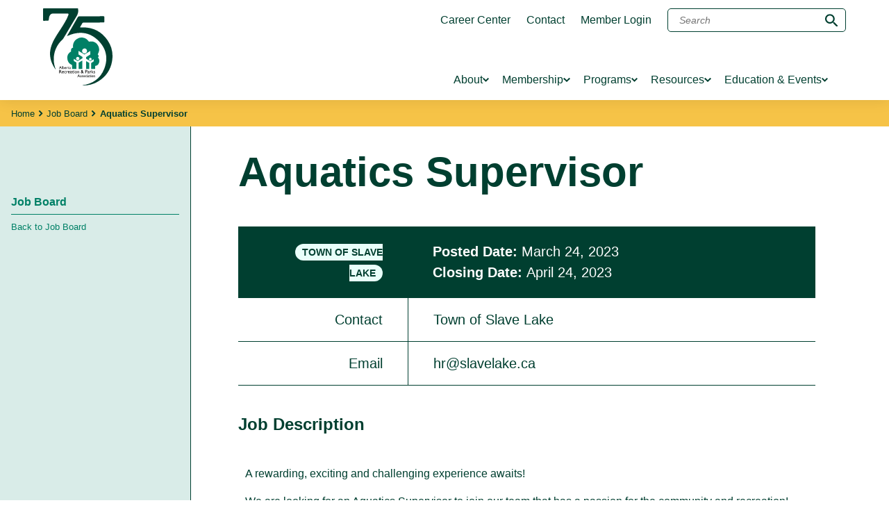

--- FILE ---
content_type: text/html; charset=UTF-8
request_url: https://arpaonline.ca/job-posting/aquatics-supervisor/
body_size: 23359
content:
<!doctype html>

<html class="no-js" lang="en-US">

<head>

    <meta charset="UTF-8" />
    <meta http-equiv="X-UA-Compatible" content="IE=edge,chrome=1">
    <meta name="viewport" content="width=device-width, initial-scale=1">
    <meta name="HandheldFriendly" content="True">
    <meta name="MobileOptimized" content="320">

    
    <link rel="apple-touch-icon" sizes="180x180" href="/apple-touch-icon.png">
    <link rel="icon" type="image/png" sizes="32x32" href="/favicon-32x32.png">
    <link rel="icon" type="image/png" sizes="16x16" href="/favicon-16x16.png">
    <link rel="manifest" href="/site.webmanifest">
    <link rel="mask-icon" href="/safari-pinned-tab.svg" color="#5bbad5">
    <meta name="msapplication-TileColor" content="#00aba9">
    <meta name="theme-color" content="#ffffff">

    <!-- Google Tag Manager -->
    <script>(function(w,d,s,l,i){w[l]=w[l]||[];w[l].push({'gtm.start':
    new Date().getTime(),event:'gtm.js'});var f=d.getElementsByTagName(s)[0],
    j=d.createElement(s),dl=l!='dataLayer'?'&l='+l:'';j.async=true;j.src=
    'https://www.googletagmanager.com/gtm.js?id='+i+dl;f.parentNode.insertBefore(j,f);
    })(window,document,'script','dataLayer','GTM-WK5QGHH7');</script>
    <!-- End Google Tag Manager -->

    <!-- Google tag (gtag.js) -->
    <script async src="https://www.googletagmanager.com/gtag/js?id=G-L8SSJ6E346"></script>
    <script>
        window.dataLayer = window.dataLayer || [];
        function gtag(){dataLayer.push(arguments);}
        gtag('js', new Date());

        gtag('config', 'G-L8SSJ6E346');
    </script>



    <script>(function(html){html.className = html.className.replace(/\bno-js\b/,'js')})(document.documentElement);</script>
<meta name='robots' content='index, follow, max-image-preview:large, max-snippet:-1, max-video-preview:-1' />

	<!-- This site is optimized with the Yoast SEO plugin v26.8 - https://yoast.com/product/yoast-seo-wordpress/ -->
	<title>Aquatics Supervisor - Alberta Recreation &amp; Parks Association</title>
	<link rel="canonical" href="https://arpaonline.ca/job-posting/aquatics-supervisor/" />
	<meta property="og:locale" content="en_US" />
	<meta property="og:type" content="article" />
	<meta property="og:title" content="Aquatics Supervisor - Alberta Recreation &amp; Parks Association" />
	<meta property="og:url" content="https://arpaonline.ca/job-posting/aquatics-supervisor/" />
	<meta property="og:site_name" content="Alberta Recreation &amp; Parks Association" />
	<meta property="article:publisher" content="https://www.facebook.com/arpaonline/" />
	<meta property="og:image" content="https://arpaonline.ca/wp-content/uploads/2023/01/ARPA-1024-x-1024.jpg" />
	<meta property="og:image:width" content="1023" />
	<meta property="og:image:height" content="1008" />
	<meta property="og:image:type" content="image/jpeg" />
	<meta name="twitter:card" content="summary_large_image" />
	<meta name="twitter:site" content="@arpaonline" />
	<script type="application/ld+json" class="yoast-schema-graph">{"@context":"https://schema.org","@graph":[{"@type":"WebPage","@id":"https://arpaonline.ca/job-posting/aquatics-supervisor/","url":"https://arpaonline.ca/job-posting/aquatics-supervisor/","name":"Aquatics Supervisor - Alberta Recreation &amp; Parks Association","isPartOf":{"@id":"https://arpaonline.ca/#website"},"datePublished":"2023-03-24T21:35:30+00:00","breadcrumb":{"@id":"https://arpaonline.ca/job-posting/aquatics-supervisor/#breadcrumb"},"inLanguage":"en-US","potentialAction":[{"@type":"ReadAction","target":["https://arpaonline.ca/job-posting/aquatics-supervisor/"]}]},{"@type":"BreadcrumbList","@id":"https://arpaonline.ca/job-posting/aquatics-supervisor/#breadcrumb","itemListElement":[{"@type":"ListItem","position":1,"name":"Home","item":"https://arpaonline.ca/"},{"@type":"ListItem","position":2,"name":"Job Board","item":"https://arpaonline.ca/job-board/"},{"@type":"ListItem","position":3,"name":"Aquatics Supervisor"}]},{"@type":"WebSite","@id":"https://arpaonline.ca/#website","url":"https://arpaonline.ca/","name":"Alberta Recreation &amp; Parks Association","description":"Alberta Recreation &amp; Parks Association","publisher":{"@id":"https://arpaonline.ca/#organization"},"potentialAction":[{"@type":"SearchAction","target":{"@type":"EntryPoint","urlTemplate":"https://arpaonline.ca/?s={search_term_string}"},"query-input":{"@type":"PropertyValueSpecification","valueRequired":true,"valueName":"search_term_string"}}],"inLanguage":"en-US"},{"@type":"Organization","@id":"https://arpaonline.ca/#organization","name":"Alberta Recreation &amp; Parks Association","url":"https://arpaonline.ca/","logo":{"@type":"ImageObject","inLanguage":"en-US","@id":"https://arpaonline.ca/#/schema/logo/image/","url":"https://arpaonline.ca/wp-content/uploads/2022/12/arpa-logo-lori-1.png","contentUrl":"https://arpaonline.ca/wp-content/uploads/2022/12/arpa-logo-lori-1.png","width":1099,"height":1082,"caption":"Alberta Recreation &amp; Parks Association"},"image":{"@id":"https://arpaonline.ca/#/schema/logo/image/"},"sameAs":["https://www.facebook.com/arpaonline/","https://x.com/arpaonline","https://ca.linkedin.com/company/alberta-recreation-and-parks-association","https://www.instagram.com/arpaonline/?hl=en","https://www.youtube.com/@albertarecreationparksasso7629/videos"]}]}</script>
	<!-- / Yoast SEO plugin. -->


<link rel='dns-prefetch' href='//cdn.jsdelivr.net' />
<link rel='dns-prefetch' href='//use.typekit.net' />
<link rel="alternate" title="oEmbed (JSON)" type="application/json+oembed" href="https://arpaonline.ca/wp-json/oembed/1.0/embed?url=https%3A%2F%2Farpaonline.ca%2Fjob-posting%2Faquatics-supervisor%2F" />
<link rel="alternate" title="oEmbed (XML)" type="text/xml+oembed" href="https://arpaonline.ca/wp-json/oembed/1.0/embed?url=https%3A%2F%2Farpaonline.ca%2Fjob-posting%2Faquatics-supervisor%2F&#038;format=xml" />
		<style>
			.lazyload,
			.lazyloading {
				max-width: 100%;
			}
		</style>
		<style id='wp-img-auto-sizes-contain-inline-css' type='text/css'>
img:is([sizes=auto i],[sizes^="auto," i]){contain-intrinsic-size:3000px 1500px}
/*# sourceURL=wp-img-auto-sizes-contain-inline-css */
</style>
<link rel='stylesheet' id='tribe-events-pro-mini-calendar-block-styles-css' href='https://arpaonline.ca/wp-content/plugins/events-calendar-pro/build/css/tribe-events-pro-mini-calendar-block.css' type='text/css' media='all' />
<link rel='stylesheet' id='wp-block-library-css' href='https://arpaonline.ca/wp-includes/css/dist/block-library/style.min.css' type='text/css' media='all' />
<style id='global-styles-inline-css' type='text/css'>
:root{--wp--preset--aspect-ratio--square: 1;--wp--preset--aspect-ratio--4-3: 4/3;--wp--preset--aspect-ratio--3-4: 3/4;--wp--preset--aspect-ratio--3-2: 3/2;--wp--preset--aspect-ratio--2-3: 2/3;--wp--preset--aspect-ratio--16-9: 16/9;--wp--preset--aspect-ratio--9-16: 9/16;--wp--preset--color--black: #000000;--wp--preset--color--cyan-bluish-gray: #abb8c3;--wp--preset--color--white: #fff;--wp--preset--color--pale-pink: #f78da7;--wp--preset--color--vivid-red: #cf2e2e;--wp--preset--color--luminous-vivid-orange: #ff6900;--wp--preset--color--luminous-vivid-amber: #fcb900;--wp--preset--color--light-green-cyan: #7bdcb5;--wp--preset--color--vivid-green-cyan: #00d084;--wp--preset--color--pale-cyan-blue: #8ed1fc;--wp--preset--color--vivid-cyan-blue: #0693e3;--wp--preset--color--vivid-purple: #9b51e0;--wp--preset--color--dark-green: #003F30;--wp--preset--color--viridian-green: #008066;--wp--preset--color--purple: #68083A;--wp--preset--color--yellow: #F6C347;--wp--preset--color--light-yellow: #FEF6E3;--wp--preset--gradient--vivid-cyan-blue-to-vivid-purple: linear-gradient(135deg,rgb(6,147,227) 0%,rgb(155,81,224) 100%);--wp--preset--gradient--light-green-cyan-to-vivid-green-cyan: linear-gradient(135deg,rgb(122,220,180) 0%,rgb(0,208,130) 100%);--wp--preset--gradient--luminous-vivid-amber-to-luminous-vivid-orange: linear-gradient(135deg,rgb(252,185,0) 0%,rgb(255,105,0) 100%);--wp--preset--gradient--luminous-vivid-orange-to-vivid-red: linear-gradient(135deg,rgb(255,105,0) 0%,rgb(207,46,46) 100%);--wp--preset--gradient--very-light-gray-to-cyan-bluish-gray: linear-gradient(135deg,rgb(238,238,238) 0%,rgb(169,184,195) 100%);--wp--preset--gradient--cool-to-warm-spectrum: linear-gradient(135deg,rgb(74,234,220) 0%,rgb(151,120,209) 20%,rgb(207,42,186) 40%,rgb(238,44,130) 60%,rgb(251,105,98) 80%,rgb(254,248,76) 100%);--wp--preset--gradient--blush-light-purple: linear-gradient(135deg,rgb(255,206,236) 0%,rgb(152,150,240) 100%);--wp--preset--gradient--blush-bordeaux: linear-gradient(135deg,rgb(254,205,165) 0%,rgb(254,45,45) 50%,rgb(107,0,62) 100%);--wp--preset--gradient--luminous-dusk: linear-gradient(135deg,rgb(255,203,112) 0%,rgb(199,81,192) 50%,rgb(65,88,208) 100%);--wp--preset--gradient--pale-ocean: linear-gradient(135deg,rgb(255,245,203) 0%,rgb(182,227,212) 50%,rgb(51,167,181) 100%);--wp--preset--gradient--electric-grass: linear-gradient(135deg,rgb(202,248,128) 0%,rgb(113,206,126) 100%);--wp--preset--gradient--midnight: linear-gradient(135deg,rgb(2,3,129) 0%,rgb(40,116,252) 100%);--wp--preset--font-size--small: 13px;--wp--preset--font-size--medium: 20px;--wp--preset--font-size--large: 36px;--wp--preset--font-size--x-large: 42px;--wp--preset--spacing--20: 0.44rem;--wp--preset--spacing--30: 0.67rem;--wp--preset--spacing--40: 1rem;--wp--preset--spacing--50: 1.5rem;--wp--preset--spacing--60: 2.25rem;--wp--preset--spacing--70: 3.38rem;--wp--preset--spacing--80: 5.06rem;--wp--preset--shadow--natural: 6px 6px 9px rgba(0, 0, 0, 0.2);--wp--preset--shadow--deep: 12px 12px 50px rgba(0, 0, 0, 0.4);--wp--preset--shadow--sharp: 6px 6px 0px rgba(0, 0, 0, 0.2);--wp--preset--shadow--outlined: 6px 6px 0px -3px rgb(255, 255, 255), 6px 6px rgb(0, 0, 0);--wp--preset--shadow--crisp: 6px 6px 0px rgb(0, 0, 0);}:where(.is-layout-flex){gap: 0.5em;}:where(.is-layout-grid){gap: 0.5em;}body .is-layout-flex{display: flex;}.is-layout-flex{flex-wrap: wrap;align-items: center;}.is-layout-flex > :is(*, div){margin: 0;}body .is-layout-grid{display: grid;}.is-layout-grid > :is(*, div){margin: 0;}:where(.wp-block-columns.is-layout-flex){gap: 2em;}:where(.wp-block-columns.is-layout-grid){gap: 2em;}:where(.wp-block-post-template.is-layout-flex){gap: 1.25em;}:where(.wp-block-post-template.is-layout-grid){gap: 1.25em;}.has-black-color{color: var(--wp--preset--color--black) !important;}.has-cyan-bluish-gray-color{color: var(--wp--preset--color--cyan-bluish-gray) !important;}.has-white-color{color: var(--wp--preset--color--white) !important;}.has-pale-pink-color{color: var(--wp--preset--color--pale-pink) !important;}.has-vivid-red-color{color: var(--wp--preset--color--vivid-red) !important;}.has-luminous-vivid-orange-color{color: var(--wp--preset--color--luminous-vivid-orange) !important;}.has-luminous-vivid-amber-color{color: var(--wp--preset--color--luminous-vivid-amber) !important;}.has-light-green-cyan-color{color: var(--wp--preset--color--light-green-cyan) !important;}.has-vivid-green-cyan-color{color: var(--wp--preset--color--vivid-green-cyan) !important;}.has-pale-cyan-blue-color{color: var(--wp--preset--color--pale-cyan-blue) !important;}.has-vivid-cyan-blue-color{color: var(--wp--preset--color--vivid-cyan-blue) !important;}.has-vivid-purple-color{color: var(--wp--preset--color--vivid-purple) !important;}.has-black-background-color{background-color: var(--wp--preset--color--black) !important;}.has-cyan-bluish-gray-background-color{background-color: var(--wp--preset--color--cyan-bluish-gray) !important;}.has-white-background-color{background-color: var(--wp--preset--color--white) !important;}.has-pale-pink-background-color{background-color: var(--wp--preset--color--pale-pink) !important;}.has-vivid-red-background-color{background-color: var(--wp--preset--color--vivid-red) !important;}.has-luminous-vivid-orange-background-color{background-color: var(--wp--preset--color--luminous-vivid-orange) !important;}.has-luminous-vivid-amber-background-color{background-color: var(--wp--preset--color--luminous-vivid-amber) !important;}.has-light-green-cyan-background-color{background-color: var(--wp--preset--color--light-green-cyan) !important;}.has-vivid-green-cyan-background-color{background-color: var(--wp--preset--color--vivid-green-cyan) !important;}.has-pale-cyan-blue-background-color{background-color: var(--wp--preset--color--pale-cyan-blue) !important;}.has-vivid-cyan-blue-background-color{background-color: var(--wp--preset--color--vivid-cyan-blue) !important;}.has-vivid-purple-background-color{background-color: var(--wp--preset--color--vivid-purple) !important;}.has-black-border-color{border-color: var(--wp--preset--color--black) !important;}.has-cyan-bluish-gray-border-color{border-color: var(--wp--preset--color--cyan-bluish-gray) !important;}.has-white-border-color{border-color: var(--wp--preset--color--white) !important;}.has-pale-pink-border-color{border-color: var(--wp--preset--color--pale-pink) !important;}.has-vivid-red-border-color{border-color: var(--wp--preset--color--vivid-red) !important;}.has-luminous-vivid-orange-border-color{border-color: var(--wp--preset--color--luminous-vivid-orange) !important;}.has-luminous-vivid-amber-border-color{border-color: var(--wp--preset--color--luminous-vivid-amber) !important;}.has-light-green-cyan-border-color{border-color: var(--wp--preset--color--light-green-cyan) !important;}.has-vivid-green-cyan-border-color{border-color: var(--wp--preset--color--vivid-green-cyan) !important;}.has-pale-cyan-blue-border-color{border-color: var(--wp--preset--color--pale-cyan-blue) !important;}.has-vivid-cyan-blue-border-color{border-color: var(--wp--preset--color--vivid-cyan-blue) !important;}.has-vivid-purple-border-color{border-color: var(--wp--preset--color--vivid-purple) !important;}.has-vivid-cyan-blue-to-vivid-purple-gradient-background{background: var(--wp--preset--gradient--vivid-cyan-blue-to-vivid-purple) !important;}.has-light-green-cyan-to-vivid-green-cyan-gradient-background{background: var(--wp--preset--gradient--light-green-cyan-to-vivid-green-cyan) !important;}.has-luminous-vivid-amber-to-luminous-vivid-orange-gradient-background{background: var(--wp--preset--gradient--luminous-vivid-amber-to-luminous-vivid-orange) !important;}.has-luminous-vivid-orange-to-vivid-red-gradient-background{background: var(--wp--preset--gradient--luminous-vivid-orange-to-vivid-red) !important;}.has-very-light-gray-to-cyan-bluish-gray-gradient-background{background: var(--wp--preset--gradient--very-light-gray-to-cyan-bluish-gray) !important;}.has-cool-to-warm-spectrum-gradient-background{background: var(--wp--preset--gradient--cool-to-warm-spectrum) !important;}.has-blush-light-purple-gradient-background{background: var(--wp--preset--gradient--blush-light-purple) !important;}.has-blush-bordeaux-gradient-background{background: var(--wp--preset--gradient--blush-bordeaux) !important;}.has-luminous-dusk-gradient-background{background: var(--wp--preset--gradient--luminous-dusk) !important;}.has-pale-ocean-gradient-background{background: var(--wp--preset--gradient--pale-ocean) !important;}.has-electric-grass-gradient-background{background: var(--wp--preset--gradient--electric-grass) !important;}.has-midnight-gradient-background{background: var(--wp--preset--gradient--midnight) !important;}.has-small-font-size{font-size: var(--wp--preset--font-size--small) !important;}.has-medium-font-size{font-size: var(--wp--preset--font-size--medium) !important;}.has-large-font-size{font-size: var(--wp--preset--font-size--large) !important;}.has-x-large-font-size{font-size: var(--wp--preset--font-size--x-large) !important;}
/*# sourceURL=global-styles-inline-css */
</style>

<style id='classic-theme-styles-inline-css' type='text/css'>
/*! This file is auto-generated */
.wp-block-button__link{color:#fff;background-color:#32373c;border-radius:9999px;box-shadow:none;text-decoration:none;padding:calc(.667em + 2px) calc(1.333em + 2px);font-size:1.125em}.wp-block-file__button{background:#32373c;color:#fff;text-decoration:none}
/*# sourceURL=/wp-includes/css/classic-themes.min.css */
</style>
<link rel='stylesheet' id='theme-styles-css' href='https://arpaonline.ca/wp-content/themes/arpa-online/assets/styles/theme.1769206216.css' type='text/css' media='screen' />
<link rel='stylesheet' id='webfonts-css' href='https://use.typekit.net/ubo7fgd.css' type='text/css' media='all' />
<script type="text/javascript" src="https://arpaonline.ca/wp-includes/js/jquery/jquery.min.js?ver=3.7.1" id="jquery-core-js"></script>
<script type="text/javascript" src="https://arpaonline.ca/wp-includes/js/jquery/jquery-migrate.min.js?ver=3.4.1" id="jquery-migrate-js"></script>
<link rel="https://api.w.org/" href="https://arpaonline.ca/wp-json/" /><link rel='shortlink' href='https://arpaonline.ca/?p=3383' />
<!-- start Simple Custom CSS and JS -->
<!-- Google tag (gtag.js) -->
<script async src="https://www.googletagmanager.com/gtag/js?id=UA-20085008-1"></script>
<script>
  window.dataLayer = window.dataLayer || [];
  function gtag(){dataLayer.push(arguments);}
  gtag('js', new Date());

  gtag('config', 'UA-20085008-1');
</script><!-- end Simple Custom CSS and JS -->
<style type="text/css">
.feedzy-rss-link-icon:after {
	content: url("https://arpaonline.ca/wp-content/plugins/feedzy-rss-feeds/img/external-link.png");
	margin-left: 3px;
}
</style>
		<meta name="tec-api-version" content="v1"><meta name="tec-api-origin" content="https://arpaonline.ca"><link rel="alternate" href="https://arpaonline.ca/wp-json/tribe/events/v1/" />		<script>
			document.documentElement.className = document.documentElement.className.replace('no-js', 'js');
		</script>
				<style>
			.no-js img.lazyload {
				display: none;
			}

			figure.wp-block-image img.lazyloading {
				min-width: 150px;
			}

			.lazyload,
			.lazyloading {
				--smush-placeholder-width: 100px;
				--smush-placeholder-aspect-ratio: 1/1;
				width: var(--smush-image-width, var(--smush-placeholder-width)) !important;
				aspect-ratio: var(--smush-image-aspect-ratio, var(--smush-placeholder-aspect-ratio)) !important;
			}

						.lazyload, .lazyloading {
				opacity: 0;
			}

			.lazyloaded {
				opacity: 1;
				transition: opacity 400ms;
				transition-delay: 0ms;
			}

					</style>
		
<!-- Meta Pixel Code -->
<script type='text/javascript'>
!function(f,b,e,v,n,t,s){if(f.fbq)return;n=f.fbq=function(){n.callMethod?
n.callMethod.apply(n,arguments):n.queue.push(arguments)};if(!f._fbq)f._fbq=n;
n.push=n;n.loaded=!0;n.version='2.0';n.queue=[];t=b.createElement(e);t.async=!0;
t.src=v;s=b.getElementsByTagName(e)[0];s.parentNode.insertBefore(t,s)}(window,
document,'script','https://connect.facebook.net/en_US/fbevents.js');
</script>
<!-- End Meta Pixel Code -->
<script type='text/javascript'>var url = window.location.origin + '?ob=open-bridge';
            fbq('set', 'openbridge', '845519254555637', url);
fbq('init', '845519254555637', {}, {
    "agent": "wordpress-6.9-4.1.5"
})</script><script type='text/javascript'>
    fbq('track', 'PageView', []);
  </script><link rel="icon" href="https://arpaonline.ca/wp-content/uploads/2026/01/cropped-75th_noanniversary_green_noTH-1-edited-32x32.png" sizes="32x32" />
<link rel="icon" href="https://arpaonline.ca/wp-content/uploads/2026/01/cropped-75th_noanniversary_green_noTH-1-edited-192x192.png" sizes="192x192" />
<link rel="apple-touch-icon" href="https://arpaonline.ca/wp-content/uploads/2026/01/cropped-75th_noanniversary_green_noTH-1-edited-180x180.png" />
<meta name="msapplication-TileImage" content="https://arpaonline.ca/wp-content/uploads/2026/01/cropped-75th_noanniversary_green_noTH-1-edited-270x270.png" />

</head>

<body class="wp-singular job-posting-template-default single single-job-posting postid-3383 wp-embed-responsive wp-theme-arpa-online tribe-no-js">

    <!-- Google Tag Manager (noscript) -->
    <noscript><iframe data-src="https://www.googletagmanager.com/ns.html?id=GTM-WK5QGHH7" height="0" width="0" style="display:none;visibility:hidden" src="[data-uri]" class="lazyload" data-load-mode="1"></iframe></noscript>
    <!-- End Google Tag Manager (noscript) -->


    <header  class="site-header js-accordion">
  <div class="js-accordion-item">
    <div class="site-header__inner">
      <a href="https://arpaonline.ca" class="site-header__logo">
          <svg xmlns="http://www.w3.org/2000/svg" id="prefix__prefix__Layer_2" data-name="Layer 2" viewBox="0 0 455.31 505.75" role="img" aria-hidden="true"><defs><style>.prefix__prefix__cls-2{fill:#008066}.prefix__prefix__cls-3{fill:#003f30}</style></defs><g id="prefix__prefix__Layer_1-2" data-name="Layer 1"><path d="M121.85 397.3h-2.54l-2.31-5.22h-7.36l-2.18 5.22h-2.54l7.44-17.81h1.75l7.74 17.81zm-11.25-7.5h5.38l-2.79-6.42-2.59 6.42zm15.15 7.5h-2.26v-17.7h2.26v17.7zm5.28-10.83c.99-.73 2.01-1.07 3.15-1.07 2.84 0 4.92 2.47 4.92 5.82 0 3.95-2.28 6.31-6.09 6.31-1.5 0-3.13-.34-4.24-.88V379.6h2.26v6.87zm0 8.52c.66.2 1.63.36 2.29.36 2.03 0 3.47-1.58 3.47-3.79 0-2.47-1.26-4.07-3.17-4.07-.94 0-1.62.3-2.59 1.19v6.31zm19.92 1.17c-1.37.93-2.62 1.37-4.54 1.37-3.55 0-5.53-2.98-5.53-6.2 0-3.53 2.18-5.92 5.33-5.92s4.95 2.11 4.95 6.42h-8.02c.35 2.31 1.65 3.5 3.83 3.5 1.37 0 2.66-.52 3.98-1.4v2.24zm-2.03-5.87c-.07-1.76-1.07-2.88-2.66-2.88-1.73 0-2.77 1.04-3.07 2.88h5.74zm6.88-4.64v2.67h.05c1.14-2.05 2.23-2.91 3.3-2.91.91 0 1.77.45 2.71 1.36l-1.19 2c-.69-.67-1.58-1.14-2.11-1.14-1.55 0-2.76 1.58-2.76 3.58v6.1h-2.26v-11.65h2.26zm10.78 0h3.6v2.07h-3.6v5.97c0 1.38.96 1.77 1.62 1.77.81 0 1.65-.29 2.56-.86v2.15c-.79.44-2 .78-2.74.78-2.46 0-3.71-1.56-3.71-3.66v-6.15h-1.98v-.26l4.24-4.23v2.42h.01zm15.45 10.98c-1.04.7-1.47.91-2.18.91-.99 0-1.52-.36-1.73-1.19-.99.81-2.03 1.19-3.07 1.19-1.67 0-2.79-1.35-2.79-2.85 0-2.31 2.06-3.01 3.88-3.69l2-.73v-.62c0-1.46-.68-2.06-2.06-2.06-1.24 0-2.51.6-3.6 1.92v-2.52c.89-1.07 2.13-1.59 3.78-1.59 2.31 0 4.13 1.2 4.13 3.85v5.99c0 .44.15.6.43.6.23 0 .69-.24 1.19-.62v1.4h.02zm-3.88-5.09c-1.92.67-3.6 1.34-3.6 2.72 0 .96.68 1.63 1.63 1.63.71 0 1.37-.36 1.97-.95v-3.4zm-66.53 12.72c4.24 0 6.89 2.3 6.89 6.01 0 2.49-1.26 4.34-3.51 5.25 1.91 1.29 3.07 3.27 4.67 5.95.89 1.48 1.41 2.2 2.86 4.24h-3.6l-2.77-4.4c-2.77-4.4-4.03-4.91-5.57-4.91h-1.26v9.31h-3.02v-21.46h5.31zm-2.27 9.37h1.94c3.23 0 4.15-1.7 4.12-3.5-.03-2.01-1.2-3.24-4.12-3.24h-1.94v6.74zm26.52 10.7c-1.66 1.13-3.17 1.66-5.51 1.66-4.3 0-6.7-3.62-6.7-7.52 0-4.28 2.64-7.18 6.46-7.18s6 2.55 6 7.77h-9.72c.43 2.81 2 4.25 4.65 4.25 1.66 0 3.23-.63 4.83-1.7v2.71zm-2.47-7.11c-.09-2.14-1.29-3.5-3.23-3.5-2.09 0-3.36 1.26-3.72 3.5h6.95zm15.82-1.95c-1.57-1.07-2.62-1.39-3.82-1.39-2.49 0-4.22 1.92-4.22 4.78s1.85 4.69 4.68 4.69c1.17 0 2.28-.31 3.66-.95v2.77c-.92.44-2.67.81-4.12.81-4.12 0-7.01-2.92-7.01-7.08 0-4.66 2.65-7.62 6.83-7.62 1.6 0 2.68.38 4 .98v3.01zm5.96-3.68v3.24h.06c1.39-2.49 2.71-3.53 4-3.53 1.11 0 2.15.54 3.29 1.64l-1.45 2.43c-.83-.83-1.91-1.39-2.55-1.39-1.88 0-3.35 1.92-3.35 4.34v7.39h-2.74v-14.13h2.74zm20.04 12.74c-1.66 1.13-3.17 1.66-5.51 1.66-4.31 0-6.71-3.62-6.71-7.52 0-4.28 2.64-7.18 6.46-7.18s5.99 2.55 5.99 7.77h-9.72c.43 2.81 2 4.25 4.64 4.25 1.66 0 3.23-.63 4.83-1.7v2.71h.02zm-2.47-7.11c-.09-2.14-1.29-3.5-3.23-3.5-2.09 0-3.35 1.26-3.72 3.5h6.95zm16.92 7.67c-1.26.85-1.79 1.1-2.65 1.1-1.2 0-1.84-.44-2.09-1.45-1.2.98-2.46 1.45-3.72 1.45-2.03 0-3.38-1.63-3.38-3.46 0-2.8 2.49-3.65 4.71-4.47l2.43-.88v-.75c0-1.76-.83-2.49-2.49-2.49-1.51 0-3.05.73-4.37 2.33v-3.05c1.08-1.3 2.58-1.93 4.59-1.93 2.8 0 5.01 1.45 5.01 4.66v7.27c0 .53.18.72.52.72.28 0 .83-.29 1.45-.75v1.69h-.01zm-4.7-6.16c-2.34.82-4.37 1.64-4.37 3.31 0 1.17.83 1.98 1.97 1.98.86 0 1.66-.44 2.4-1.16v-4.12zm10.18-7.14h4.37v2.52h-4.37v7.24c0 1.67 1.17 2.14 1.97 2.14.99 0 2-.34 3.11-1.04v2.62c-.96.54-2.43.94-3.32.94-2.98 0-4.49-1.88-4.49-4.44v-7.45h-2.4v-.31l5.14-5.13v2.92h-.01zm8.61-2.62c-.89 0-1.63-.75-1.63-1.67s.74-1.67 1.63-1.67 1.63.76 1.63 1.67-.74 1.67-1.63 1.67zm1.35 16.74h-2.74v-14.13h2.74v14.13zm17.51-7.2c0 4.47-3.05 7.49-7.48 7.49s-7.29-3.15-7.29-7.49c0-4.06 3.17-7.21 7.29-7.21 4.34 0 7.48 3.02 7.48 7.21zm-11.97 0c0 2.99 1.81 4.97 4.46 4.97 2.89 0 4.71-1.89 4.71-4.94 0-2.74-1.97-4.72-4.71-4.72-2.59 0-4.46 1.98-4.46 4.69zm16.98-5.07h.06c1.04-1.35 2.58-2.14 4.12-2.14 2.62 0 4.71 1.83 4.71 5.69v8.72h-2.74v-8.75c0-2.07-1.04-3.42-2.71-3.42-1.2 0-2.15.56-3.44 2.04v10.13h-2.74v-14.13h2.74v1.86zm37.56 1.61c-.59 1.73-1.85 3.84-3.41 5.63l4.24 5.03h-3.88l-2.4-2.92c-2.61 2.42-4.74 3.2-6.64 3.2-2.86 0-5.29-2.23-5.29-5.1 0-2.58 2.03-4.59 4.95-6.32-1.23-1.32-2.37-3.14-2.37-4.97 0-2.99 2.12-4.94 5.38-4.94 2.96 0 5.04 2.04 5.04 4.65 0 2.08-1.14 3.78-3.85 5.73l2.95 3.46c.86-.88 1.79-2.39 2.25-3.46h3.03zm-10.7 1.57c-2.34 1.52-3.66 2.62-3.66 4.28.09 1.23 1.23 2.27 2.58 2.27 1.54 0 3.05-1.04 4.49-2.51l-3.42-4.03h.01zm.79-3.65c2.25-1.45 2.74-2.39 2.74-3.49 0-1.26-1.01-2.21-2.4-2.21-1.29 0-2.27.88-2.27 2.05 0 1.32 1.04 2.77 1.93 3.65zm27.99-8.71c4.59 0 6.68 2.77 6.68 6.16s-2.22 6.02-7.08 6.02h-3.14v9.28h-3.01v-21.46h6.55zm-3.53 9.4h3.41c2.25 0 3.69-1.22 3.69-3.37 0-1.57-.83-3.27-3.57-3.27h-3.53v6.64zm23.16 11.23c-1.26.85-1.78 1.1-2.64 1.1-1.2 0-1.84-.44-2.09-1.45-1.2.98-2.46 1.45-3.72 1.45-2.03 0-3.38-1.63-3.38-3.46 0-2.8 2.49-3.65 4.71-4.47l2.43-.88v-.75c0-1.76-.83-2.49-2.49-2.49-1.5 0-3.05.73-4.37 2.33v-3.05c1.08-1.3 2.58-1.93 4.59-1.93 2.8 0 5.02 1.45 5.02 4.66v7.27c0 .53.18.72.52.72.28 0 .83-.29 1.45-.75v1.69h-.03zm-4.71-6.16c-2.33.82-4.36 1.64-4.36 3.31 0 1.17.83 1.98 1.97 1.98.86 0 1.66-.44 2.4-1.16v-4.12h-.01zm9.91-7.14v3.24h.06c1.38-2.49 2.71-3.53 4-3.53 1.11 0 2.15.54 3.29 1.64l-1.45 2.43c-.83-.83-1.91-1.39-2.55-1.39-1.88 0-3.35 1.92-3.35 4.34v7.39h-2.74v-14.13h2.74zm11.97 14.12h-2.74v-21.46h2.74v21.46zm3.59-7.2l7.14 7.2h-3.7l-6.92-7.2 6.13-6.92h3.26l-5.91 6.92zm16.64-3.28c-1.54-1.04-2.98-1.48-4-1.48-1.11 0-1.82.54-1.82 1.29 0 .63.92 1.39 3.36 2.83 2.27 1.54 3.1 2.52 3.1 3.97 0 2.49-1.93 4.15-4.55 4.15-1.69 0-3.01-.34-4.8-1.29v-3.02c1.79 1.26 3.42 1.85 4.52 1.85 1.11-.06 2.03-.59 2.03-1.6 0-1.95-6.46-2.98-6.46-6.79 0-2.39 1.78-3.84 4.55-3.84 1.29 0 2.62.38 4.06 1.17v2.77h.01z"/><path d="M272.13 262.88c-9.05 0-16.38 7.49-16.38 16.76s7.33 16.75 16.38 16.75 16.38-7.51 16.38-16.75-7.33-16.76-16.38-16.76zm-55.63 66.37c0 6.13 4.85 11.08 10.83 11.08s10.81-4.96 10.81-11.08-4.84-11.05-10.81-11.05-10.83 4.95-10.83 11.05zm93.34-4.72c-4.78 0-8.66 3.96-8.66 8.84s3.88 8.85 8.66 8.85 8.65-3.95 8.65-8.85-3.87-8.84-8.65-8.84z" fill="none"/><path class="prefix__prefix__cls-2" d="M360.21 321.76c10.51-8.86-1.86-19.61-1.86-19.61 21.02-36.04 0-61.32 0-61.32-20.39-32.88-57.47-22.13-57.47-22.13-25.35-38.57-64.91-24.66-64.91-24.66-48.83 18.97-38.94 63.23-38.94 63.23-18.53 5.05-13.59 25.91-13.59 25.91-25.96 13.92-24.73 39.21-24.73 39.21 0 40.46 30.91 48.68 30.91 48.68v26.29h28.73V355.1L201.67 345v-14.08l25.34 15.19 31.21-18.65v-8.86l-26.57-16.76v-23.07l39.87 23.71 38.32-23.08v23.08l-27.51 17.07v11.06l28.12 15.79 21.63-12.63v13.79l-16.31 10.93v38.87h25.27v-19.97c16.07-.63 22.25-12.64 22.25-12.64 14.84-23.4-3.08-42.99-3.08-42.99zm-122.07 7.49c0 6.13-4.84 11.08-10.81 11.08s-10.83-4.96-10.83-11.08 4.85-11.05 10.83-11.05 10.81 4.95 10.81 11.05zm33.99-32.86c-9.05 0-16.38-7.51-16.38-16.75s7.33-16.76 16.38-16.76 16.38 7.49 16.38 16.76-7.33 16.75-16.38 16.75zm37.71 45.83c-4.78 0-8.66-3.95-8.66-8.85s3.88-8.84 8.66-8.84 8.65 3.96 8.65 8.84-3.87 8.85-8.65 8.85z"/><path class="prefix__prefix__cls-2" d="M282.64 346.22v51.14h20.34v-39.19l-20.34-11.95zm-49.44 10.15v40.99h23.79v-54.9l-23.79 13.91z"/><path d="M242.22 451.66h-2.54l-2.31-5.22h-7.36l-2.18 5.22h-2.54l7.44-17.81h1.75l7.74 17.81zm-11.24-7.5h5.38l-2.79-6.41-2.59 6.41zm19.72-1.14c-1.27-.86-2.46-1.22-3.3-1.22-.91 0-1.5.44-1.5 1.07 0 .52.76 1.14 2.77 2.33 1.88 1.27 2.56 2.08 2.56 3.27 0 2.04-1.6 3.42-3.76 3.42-1.39 0-2.49-.28-3.96-1.06v-2.49c1.47 1.03 2.81 1.53 3.73 1.53.91-.05 1.67-.5 1.67-1.33 0-1.61-5.33-2.46-5.33-5.61 0-1.97 1.47-3.16 3.76-3.16 1.07 0 2.16.3 3.35.96v2.28zm9.64 0c-1.27-.86-2.46-1.22-3.3-1.22-.91 0-1.5.44-1.5 1.07 0 .52.76 1.14 2.77 2.33 1.88 1.27 2.57 2.08 2.57 3.27 0 2.04-1.6 3.42-3.76 3.42-1.4 0-2.48-.28-3.96-1.06v-2.49c1.47 1.03 2.81 1.53 3.73 1.53.91-.05 1.67-.5 1.67-1.33 0-1.61-5.33-2.46-5.33-5.61 0-1.97 1.47-3.16 3.76-3.16 1.06 0 2.16.3 3.35.96v2.28zm14.31 2.7c0 3.68-2.51 6.18-6.16 6.18s-6.02-2.59-6.02-6.18c0-3.35 2.62-5.94 6.02-5.94 3.58 0 6.16 2.49 6.16 5.94zm-9.87 0c0 2.46 1.5 4.1 3.68 4.1 2.39 0 3.89-1.56 3.89-4.07 0-2.26-1.63-3.9-3.89-3.9-2.13 0-3.68 1.64-3.68 3.87zm20.38-2.67c-1.29-.89-2.15-1.14-3.14-1.14-2.06 0-3.48 1.58-3.48 3.95s1.53 3.86 3.86 3.86c.96 0 1.88-.26 3.02-.78v2.28c-.76.36-2.21.67-3.4.67-3.4 0-5.79-2.41-5.79-5.84 0-3.84 2.18-6.28 5.63-6.28 1.32 0 2.21.3 3.3.8v2.47zm3.83-5.2c-.73 0-1.34-.62-1.34-1.38s.61-1.37 1.34-1.37 1.34.62 1.34 1.37-.61 1.38-1.34 1.38zm1.12 13.81h-2.26V440h2.26v11.66zm12.2-.67c-1.04.7-1.47.91-2.18.91-.99 0-1.52-.36-1.72-1.19-.99.8-2.03 1.19-3.07 1.19-1.68 0-2.79-1.35-2.79-2.85 0-2.31 2.06-3.01 3.89-3.69l2-.72v-.63c0-1.45-.68-2.05-2.05-2.05-1.25 0-2.52.6-3.61 1.92v-2.52c.89-1.07 2.13-1.58 3.78-1.58 2.31 0 4.14 1.19 4.14 3.84v5.99c0 .45.15.6.43.6.23 0 .68-.23 1.19-.62v1.4h-.01zm-3.88-5.09c-1.93.68-3.6 1.35-3.6 2.72 0 .96.68 1.64 1.63 1.64.71 0 1.37-.36 1.98-.96v-3.4h-.01zm8.4-5.89h3.6v2.08h-3.6v5.97c0 1.37.96 1.77 1.62 1.77.81 0 1.65-.28 2.56-.86v2.15c-.79.44-2 .78-2.74.78-2.46 0-3.71-1.56-3.71-3.66v-6.15h-1.98v-.26l4.24-4.23v2.41h.01zm7.11-2.16c-.74 0-1.35-.62-1.35-1.38s.61-1.37 1.35-1.37 1.35.62 1.35 1.37-.61 1.38-1.35 1.38zm1.11 13.81h-2.26V440h2.26v11.66zm14.24-5.94c0 3.68-2.52 6.18-6.17 6.18s-6.01-2.59-6.01-6.18c0-3.35 2.61-5.94 6.01-5.94 3.58 0 6.17 2.49 6.17 5.94zm-9.87 0c0 2.46 1.5 4.1 3.68 4.1 2.39 0 3.88-1.56 3.88-4.07 0-2.26-1.62-3.9-3.88-3.9-2.13 0-3.68 1.64-3.68 3.87zm13.98-4.18h.05c.86-1.12 2.13-1.77 3.4-1.77 2.16 0 3.89 1.5 3.89 4.69v7.19h-2.26v-7.22c0-1.71-.86-2.83-2.24-2.83-.99 0-1.77.47-2.84 1.69v8.36h-2.26v-11.66h2.26v1.54z"/><path class="prefix__prefix__cls-3" d="M257.76 504.6c67.9-9.25 117.72-44.03 142.96-107.25 25.99-65.08 15.99-127.77-32.3-179.38-59.95-64.07-132.08-72.14-211.69-35.76 5.43-9.58 10.46-18.51 15.54-27.41 17.76-31.12 35.63-62.19 53.24-93.39 3.62-6.42 7.7-9.43 15.82-9.38 51.1.35 102.2.06 153.3-.34 6.07-.05 7.78 1.67 7.41 7.57-.55 8.78-.63 17.63-.21 26.41.28 5.82-1.83 7.18-7.34 7.17-41.79-.08-83.57.27-125.36.12-6.49-.02-10.66 1.36-13.53 7.67-3.08 6.77-7.49 12.93-11.18 19.43-.69 1.21-1.32 3-.93 4.17.77 2.33 2.93 1.03 4.56.94 73.73-3.79 133.1 23.42 174.97 84.4 28.18 41.04 37.78 87.18 29.33 136.83-9.95 58.43-40.83 102.42-90.97 133.02-29.21 17.82-61.39 26.17-95.63 26.31-2.69.01-5.5.24-7.99-1.12z"/><path class="prefix__prefix__cls-3" d="M84.09 402.99c-10.48-12.83-18.46-27.15-25.04-42.23-11.36-26.07-15.9-53.28-12.33-81.57 3.39-26.89 13.52-51.49 26.3-75.18 19.19-35.57 43.6-67.86 64.07-102.63 10.52-17.86 20.63-35.9 28-55.35 3.75-9.91 2.42-12.04-7.72-12.04-29.71 0-59.43.56-89.12-.21-18.67-.49-25.99 13.04-28.83 26.42-.68 3.19-.85 6.47-1.34 9.7-1.8 11.88-1.81 11.76-14.38 11.42-5.78-.15-11.59.04-17.35.49-4.64.36-6.32-1.5-6.3-5.97C.13 52.73.2 29.63 0 6.52-.04 1.71 1.27 0 6.34 0c72.51.14 145.01.13 217.52 0 4.65 0 6.56 1.39 5.82 6.01-.08.49-.09 1.02 0 1.51 4.77 23.63-8.16 41.56-19.26 60.12-19.4 32.46-38.69 64.99-58.02 97.5-6.49 10.91-12.87 21.89-19.52 32.7-5.9 9.59-15.46 15.86-22.56 24.49-22.89 27.85-36.55 59.19-39.5 95.3-2.41 29.52 1.55 57.86 13.26 85.34v.02z"/></g></svg>
      </a>
      <div class="site-header__nav site-header__nav--desktop">
        <div class="site-header-top-menu">
                      <ul class="site-header-top-menu__list">
                              <li class="site-header-top-menu__item">
                  <a href="https://portal.arpaonline.ca/networking/search_results.asp?__ASPVIEWSTATE=[base64]" class="site-header-top-menu__link">Career Center</a>
                </li>
                              <li class="site-header-top-menu__item">
                  <a href="https://arpaonline.ca/contact/" class="site-header-top-menu__link">Contact</a>
                </li>
                              <li class="site-header-top-menu__item">
                  <a href="https://portal.arpaonline.ca/login.aspx" class="site-header-top-menu__link">Member Login</a>
                </li>
                          </ul>
                    <form class="site-header-top-menu__search search-form" action="/" method="get">
            <input type="text" name="s" aria-label="Search" placeholder="Search">
          </form>
        </div>
          <nav role="navigation" class="main-nav">
    <ul class="main-nav__list">
              <li class="main-nav__item main-nav__item--parent">
          <div class="main-nav__link main-nav__link--parent  menu-item menu-item-type-custom menu-item-object-custom menu-item-5 menu-item-has-children">About              <span class="icon icon-chevron">
                <svg xmlns="http://www.w3.org/2000/svg" width="9.4" height="6.1" viewBox="0 0 9.4 6.1"><path d="M4.7 6.1L0 1.4 1.4 0l3.3 3.3L8 0l1.4 1.4z" fill="#003f30"/></svg>              </span>
                      </div>
                      <div class="main-nav__dropdown">
              <ul class="main-nav__list main-nav__list--secondary">
                                  <li class="main-nav__item main-nav__item--child  menu-item menu-item-type-post_type menu-item-object-page menu-item-114">
                    <a href="https://arpaonline.ca/about/" target="" class="main-nav__link main-nav__link--child" data-text="Who We Are">Who We Are</a>
                  </li>
                                  <li class="main-nav__item main-nav__item--child  menu-item menu-item-type-post_type menu-item-object-page menu-item-115">
                    <a href="https://arpaonline.ca/arpa-staff/" target="" class="main-nav__link main-nav__link--child" data-text="ARPA Staff">ARPA Staff</a>
                  </li>
                                  <li class="main-nav__item main-nav__item--child  menu-item menu-item-type-post_type menu-item-object-page menu-item-744">
                    <a href="https://arpaonline.ca/board-committees/" target="" class="main-nav__link main-nav__link--child" data-text="Board &#038; Committees">Board &#038; Committees</a>
                  </li>
                                  <li class="main-nav__item main-nav__item--child  menu-item menu-item-type-post_type menu-item-object-page menu-item-675">
                    <a href="https://arpaonline.ca/advocacy/" target="" class="main-nav__link main-nav__link--child" data-text="Advocacy">Advocacy</a>
                  </li>
                                  <li class="main-nav__item main-nav__item--child  menu-item menu-item-type-post_type menu-item-object-page menu-item-2439">
                    <a href="https://arpaonline.ca/partnerships/" target="" class="main-nav__link main-nav__link--child" data-text="Partnerships">Partnerships</a>
                  </li>
                                  <li class="main-nav__item main-nav__item--child  menu-item menu-item-type-post_type menu-item-object-page menu-item-673">
                    <a href="https://arpaonline.ca/recreation-for-life-foundation/" target="" class="main-nav__link main-nav__link--child" data-text="Recreation for Life Foundation">Recreation for Life Foundation</a>
                  </li>
                                  <li class="main-nav__item main-nav__item--child  menu-item menu-item-type-post_type menu-item-object-page menu-item-676">
                    <a href="https://arpaonline.ca/canadian-parks-and-recreation-association/" target="" class="main-nav__link main-nav__link--child" data-text="Canadian Parks and Recreation Association">Canadian Parks and Recreation Association</a>
                  </li>
                              </ul>
            </div>
                  </li>
              <li class="main-nav__item main-nav__item--parent">
          <div class="main-nav__link main-nav__link--parent  menu-item menu-item-type-custom menu-item-object-custom menu-item-12 menu-item-has-children">Membership              <span class="icon icon-chevron">
                <svg xmlns="http://www.w3.org/2000/svg" width="9.4" height="6.1" viewBox="0 0 9.4 6.1"><path d="M4.7 6.1L0 1.4 1.4 0l3.3 3.3L8 0l1.4 1.4z" fill="#003f30"/></svg>              </span>
                      </div>
                      <div class="main-nav__dropdown">
              <ul class="main-nav__list main-nav__list--secondary">
                                  <li class="main-nav__item main-nav__item--child  menu-item menu-item-type-custom menu-item-object-custom menu-item-7696">
                    <a href="https://arpaonline.site-ym.com/" target="" class="main-nav__link main-nav__link--child" data-text="Sign In">Sign In</a>
                  </li>
                                  <li class="main-nav__item main-nav__item--child  menu-item menu-item-type-post_type menu-item-object-page menu-item-775">
                    <a href="https://arpaonline.ca/membership-benefits/" target="" class="main-nav__link main-nav__link--child" data-text="Membership Benefits">Membership Benefits</a>
                  </li>
                                  <li class="main-nav__item main-nav__item--child  menu-item menu-item-type-post_type menu-item-object-page menu-item-1084">
                    <a href="https://arpaonline.ca/awards-scholarships/" target="" class="main-nav__link main-nav__link--child" data-text="Awards &#038; Scholarships">Awards &#038; Scholarships</a>
                  </li>
                                  <li class="main-nav__item main-nav__item--child  menu-item menu-item-type-post_type menu-item-object-page menu-item-9377">
                    <a href="https://arpaonline.ca/arpa-75th-anniversary/" target="" class="main-nav__link main-nav__link--child" data-text="ARPA 75th Anniversary">ARPA 75th Anniversary</a>
                  </li>
                                  <li class="main-nav__item main-nav__item--child  menu-item menu-item-type-post_type menu-item-object-page menu-item-774">
                    <a href="https://arpaonline.ca/volunteer-opportunities/" target="" class="main-nav__link main-nav__link--child" data-text="Volunteer Opportunities">Volunteer Opportunities</a>
                  </li>
                                  <li class="main-nav__item main-nav__item--child  menu-item menu-item-type-post_type menu-item-object-page menu-item-9516">
                    <a href="https://arpaonline.ca/2024-agm-documents/" target="" class="main-nav__link main-nav__link--child" data-text="2025 Annual General  Meeting">2025 Annual General  Meeting</a>
                  </li>
                              </ul>
            </div>
                  </li>
              <li class="main-nav__item main-nav__item--mega">
          <div class="main-nav__link main-nav__link--parent  menu-item menu-item-type-custom menu-item-object-custom menu-item-16 menu-item-has-children">Programs              <span class="icon icon-chevron">
                <svg xmlns="http://www.w3.org/2000/svg" width="9.4" height="6.1" viewBox="0 0 9.4 6.1"><path d="M4.7 6.1L0 1.4 1.4 0l3.3 3.3L8 0l1.4 1.4z" fill="#003f30"/></svg>              </span>
                      </div>
                      <div class="main-nav__dropdown main-nav__dropdown--mega">
              
<ul class="mega-menu mega-menu--rows-3">

                              
      <li class="mega-menu__item">
      <a href="https://arpaonline.ca/program/community-compass/" target="" class="mega-menu__link">

                  <div class="mega-menu__image-wrapper">
                                                                                                                                          <img data-src="https://arpaonline.ca/wp-content/uploads/2023/10/communitycompass_3col-symbol-aspect-ratio-1-1.png" class="content-block__image mega-menu__image lazyload" data-srcset="https://arpaonline.ca/wp-content/uploads/2023/10/communitycompass_3col-symbol-aspect-ratio-1-1.png 1008w,https://arpaonline.ca/wp-content/uploads/2023/10/communitycompass_3col-symbol-aspect-ratio-1-1-768x768.png 768w,https://arpaonline.ca/wp-content/uploads/2023/10/communitycompass_3col-symbol-aspect-ratio-1-1-300x300.png 300w" width="1008" height="1008" src="[data-uri]" style="--smush-placeholder-width: 1008px; --smush-placeholder-aspect-ratio: 1008/1008;" />
        
                      </div>
        
        <div class="mega-menu__content">
          <div class="mega-menu__title">Community Compass</div>
          <div class="mega-menu__description">Providing direction for individuals from equity deserving groups seeking careers, while supporting employers in building inclusive and equitable workplaces.</div>
        </div>

      </a>
    </li>
      <li class="mega-menu__item">
      <a href="https://communitieschoosewell.ca" target="_blank" class="mega-menu__link">

                  <div class="mega-menu__image-wrapper">
                                                                                                                                          <img data-src="https://arpaonline.ca/wp-content/uploads/2022/11/Group-285.png" class="content-block__image mega-menu__image lazyload" data-srcset="https://arpaonline.ca/wp-content/uploads/2022/11/Group-285.png 53w" width="53" height="53" src="[data-uri]" style="--smush-placeholder-width: 53px; --smush-placeholder-aspect-ratio: 53/53;" />
        
                      </div>
        
        <div class="mega-menu__content">
          <div class="mega-menu__title">Communities ChooseWell</div>
          <div class="mega-menu__description">An energizing healthy eating and active living initiative supported by Alberta Health.</div>
        </div>

      </a>
    </li>
      <li class="mega-menu__item">
      <a href="https://arpaonline.ca/program/walking-with-indigenous-communities/" target="" class="mega-menu__link">

                  <div class="mega-menu__image-wrapper">
                                                                                                                                          <img data-src="https://arpaonline.ca/wp-content/uploads/2022/11/WWIC-Final-Logo.png" class="content-block__image mega-menu__image lazyload" data-srcset="https://arpaonline.ca/wp-content/uploads/2022/11/WWIC-Final-Logo.png 625w,https://arpaonline.ca/wp-content/uploads/2022/11/WWIC-Final-Logo-300x300.png 300w" width="625" height="625" src="[data-uri]" style="--smush-placeholder-width: 625px; --smush-placeholder-aspect-ratio: 625/625;" />
        
                      </div>
        
        <div class="mega-menu__content">
          <div class="mega-menu__title">Walking With Indigenous Communities</div>
          <div class="mega-menu__description">Through our actions, we demonstrate our dedication to moving forward in partnership with Indigenous communities in the spirit of reconciliation &amp; collaboration.</div>
        </div>

      </a>
    </li>
      <li class="mega-menu__item">
      <a href="https://arpaonline.ca/program/jrpm/" target="" class="mega-menu__link">

                  <div class="mega-menu__image-wrapper">
                                                                                                                                          <img data-src="https://arpaonline.ca/wp-content/uploads/2023/01/Untitled-aspect-ratio-1-1-1024x1024.png" class="content-block__image mega-menu__image lazyload" data-srcset="https://arpaonline.ca/wp-content/uploads/2023/01/Untitled-aspect-ratio-1-1.png 1222w,https://arpaonline.ca/wp-content/uploads/2023/01/Untitled-aspect-ratio-1-1-1024x1024.png 1024w,https://arpaonline.ca/wp-content/uploads/2023/01/Untitled-aspect-ratio-1-1-768x767.png 768w,https://arpaonline.ca/wp-content/uploads/2023/01/Untitled-aspect-ratio-1-1-300x300.png 300w" width="1024" height="1024" src="[data-uri]" style="--smush-placeholder-width: 1024px; --smush-placeholder-aspect-ratio: 1024/1024;" />
        
                      </div>
        
        <div class="mega-menu__content">
          <div class="mega-menu__title">June is Recreation &#038; Parks Month</div>
          <div class="mega-menu__description">ARPA recognizes the month of June as “June is Recreation and Parks Month” (JRPM). Celebrating JRPM draws attention to the many benefits of recreation and parks.</div>
        </div>

      </a>
    </li>
      <li class="mega-menu__item">
      <a href="https://arpaonline.ca/program/communities-in-bloom/" target="" class="mega-menu__link">

                  <div class="mega-menu__image-wrapper">
                                                                                                                                          <img data-src="https://arpaonline.ca/wp-content/uploads/2023/01/CiB-Alberta-aspect-ratio-1-1-1-1024x1024.png" class="content-block__image mega-menu__image lazyload" data-srcset="https://arpaonline.ca/wp-content/uploads/2023/01/CiB-Alberta-aspect-ratio-1-1-1.png 1077w,https://arpaonline.ca/wp-content/uploads/2023/01/CiB-Alberta-aspect-ratio-1-1-1-1024x1024.png 1024w,https://arpaonline.ca/wp-content/uploads/2023/01/CiB-Alberta-aspect-ratio-1-1-1-768x768.png 768w,https://arpaonline.ca/wp-content/uploads/2023/01/CiB-Alberta-aspect-ratio-1-1-1-300x300.png 300w" width="1024" height="1024" src="[data-uri]" style="--smush-placeholder-width: 1024px; --smush-placeholder-aspect-ratio: 1024/1024;" />
        
                      </div>
        
        <div class="mega-menu__content">
          <div class="mega-menu__title">Communities in Bloom</div>
          <div class="mega-menu__description">To inspire all communities to enhance the quality of life and our environment through people and plants in order to create community pride.</div>
        </div>

      </a>
    </li>
      <li class="mega-menu__item">
      <a href="https://arpaonline.ca/program/sparc-alberta/" target="" class="mega-menu__link">

                  <div class="mega-menu__image-wrapper">
                                                                                                                                          <img data-src="https://arpaonline.ca/wp-content/uploads/2022/11/8496df023128bff1ff26e1f9eb4470dd-aspect-ratio-1-1.png" class="content-block__image mega-menu__image lazyload" data-srcset="https://arpaonline.ca/wp-content/uploads/2022/11/8496df023128bff1ff26e1f9eb4470dd-aspect-ratio-1-1.png 51w" width="51" height="51" src="[data-uri]" style="--smush-placeholder-width: 51px; --smush-placeholder-aspect-ratio: 51/51;" />
        
                      </div>
        
        <div class="mega-menu__content">
          <div class="mega-menu__title">SPARC Alberta</div>
          <div class="mega-menu__description">SPARC Alberta envisions all children and youth have access to quality, inclusive, community-based sport opportunities, grounded in positive youth development.</div>
        </div>

      </a>
    </li>
      <li class="mega-menu__item">
      <a href="https://arpaonline.ca/program/yardstick/" target="" class="mega-menu__link">

                  <div class="mega-menu__image-wrapper">
                                                                                                                                          <img data-src="https://arpaonline.ca/wp-content/uploads/2023/01/Yardstick_Logo_PNG-aspect-ratio-1-1.png" class="content-block__image mega-menu__image lazyload" data-srcset="https://arpaonline.ca/wp-content/uploads/2023/01/Yardstick_Logo_PNG-aspect-ratio-1-1.png 183w" width="183" height="183" src="[data-uri]" style="--smush-placeholder-width: 183px; --smush-placeholder-aspect-ratio: 183/183;" />
        
                      </div>
        
        <div class="mega-menu__content">
          <div class="mega-menu__title">Yardstick</div>
          <div class="mega-menu__description">A benchmarking tool that measures performance, and drives future improvements in parks, open spaces, and recreation facilities.</div>
        </div>

      </a>
    </li>
      <li class="mega-menu__item">
      <a href="https://arpaonline.ca/all-programs/" target="" class="mega-menu__link">

                  <div class="mega-menu__image-wrapper">
                                                          </div>
        
        <div class="mega-menu__content">
          <div class="mega-menu__title">All Programs</div>
          <div class="mega-menu__description">View all programs, services, and initiatives</div>
        </div>

      </a>
    </li>
  </ul>
            </div>
                  </li>
              <li class="main-nav__item main-nav__item--mega">
          <div class="main-nav__link main-nav__link--parent  menu-item menu-item-type-custom menu-item-object-custom menu-item-25 menu-item-has-children">Resources              <span class="icon icon-chevron">
                <svg xmlns="http://www.w3.org/2000/svg" width="9.4" height="6.1" viewBox="0 0 9.4 6.1"><path d="M4.7 6.1L0 1.4 1.4 0l3.3 3.3L8 0l1.4 1.4z" fill="#003f30"/></svg>              </span>
                      </div>
                      <div class="main-nav__dropdown main-nav__dropdown--mega">
              
<ul class="mega-menu mega-menu--rows-2">

                                      
      <li class="mega-menu__item">
      <a href="https://arpaonline.ca/resources/recreation-suppliers-guide/" target="" class="mega-menu__link">

        
        <div class="mega-menu__content">
          <div class="mega-menu__title">Recreation Suppliers Guide</div>
          <div class="mega-menu__description">Recreation Suppliers Guide is both a printed and online list of ARPA’s registered recreation and parks sector advertisers.</div>
        </div>

      </a>
    </li>
      <li class="mega-menu__item">
      <a href="https://arpaonline.ca/resource-library/" target="" class="mega-menu__link">

        
        <div class="mega-menu__content">
          <div class="mega-menu__title">Resource Library</div>
          <div class="mega-menu__description">A listing of all national, provincial, and territorial recreation and parks association throughout Canada.</div>
        </div>

      </a>
    </li>
      <li class="mega-menu__item">
      <a href="https://arpaonline.ca/resources/grant-programs/" target="" class="mega-menu__link">

        
        <div class="mega-menu__content">
          <div class="mega-menu__title">Grant Programs</div>
          <div class="mega-menu__description">A listing of both government and private grant programs that may be of interest to ARPA members.</div>
        </div>

      </a>
    </li>
      <li class="mega-menu__item">
      <a href="https://arpaonline.ca/resources/research/" target="" class="mega-menu__link">

        
        <div class="mega-menu__content">
          <div class="mega-menu__title">Research</div>
          <div class="mega-menu__description">Discover the findings from the Alberta Recreation &amp; Parks research projects to help shape future recreation and parks planning and conversations.</div>
        </div>

      </a>
    </li>
      <li class="mega-menu__item">
      <a href="https://arpaonline.ca/resources/children-youth/" target="" class="mega-menu__link">

        
        <div class="mega-menu__content">
          <div class="mega-menu__title">Children &#038; Youth</div>
          <div class="mega-menu__description">ARPA oversees provincial implementation of a variety of programs and initiatives related to children and youth recreation.</div>
        </div>

      </a>
    </li>
  </ul>
            </div>
                  </li>
              <li class="main-nav__item main-nav__item--mega">
          <div class="main-nav__link main-nav__link--parent  menu-item menu-item-type-custom menu-item-object-custom menu-item-29 menu-item-has-children">Education & Events              <span class="icon icon-chevron">
                <svg xmlns="http://www.w3.org/2000/svg" width="9.4" height="6.1" viewBox="0 0 9.4 6.1"><path d="M4.7 6.1L0 1.4 1.4 0l3.3 3.3L8 0l1.4 1.4z" fill="#003f30"/></svg>              </span>
                      </div>
                      <div class="main-nav__dropdown main-nav__dropdown--mega">
              
<ul class="mega-menu mega-menu--rows-3">

                              
      <li class="mega-menu__item">
      <a href="https://arpaonline.ca/event/2026-arpa-casino/" target="" class="mega-menu__link">

                  <div class="mega-menu__image-wrapper">
                                                                                                                                          <img data-src="https://arpaonline.ca/wp-content/uploads/2025/11/2024-Casino-Night-e1711471941815-aspect-ratio-1-1.png" class="content-block__image mega-menu__image lazyload" data-srcset="https://arpaonline.ca/wp-content/uploads/2025/11/2024-Casino-Night-e1711471941815-aspect-ratio-1-1.png 363w,https://arpaonline.ca/wp-content/uploads/2025/11/2024-Casino-Night-e1711471941815-aspect-ratio-1-1-300x300.png 300w" width="363" height="363" src="[data-uri]" style="--smush-placeholder-width: 363px; --smush-placeholder-aspect-ratio: 363/363;" />
        
                      </div>
        
        <div class="mega-menu__content">
          <div class="mega-menu__title">2026 ARPA Casino</div>
          <div class="mega-menu__description">Help support ARPA by signing up for multiple shifts in various roles at our upcoming casino.</div>
        </div>

      </a>
    </li>
      <li class="mega-menu__item">
      <a href="https://arpaonline.ca/recreation-and-parks-for-elected-officials-workshop/" target="" class="mega-menu__link">

                  <div class="mega-menu__image-wrapper">
                                                                                                                                          <img data-src="https://arpaonline.ca/wp-content/uploads/2023/01/CoSG_Parks_2021-2-aspect-ratio-1-1.jpg" class="content-block__image mega-menu__image lazyload" data-srcset="https://arpaonline.ca/wp-content/uploads/2023/01/CoSG_Parks_2021-2-aspect-ratio-1-1.jpg 731w,https://arpaonline.ca/wp-content/uploads/2023/01/CoSG_Parks_2021-2-aspect-ratio-1-1-300x300.jpg 300w" width="731" height="731" src="[data-uri]" style="--smush-placeholder-width: 731px; --smush-placeholder-aspect-ratio: 731/731;" />
        
                      </div>
        
        <div class="mega-menu__content">
          <div class="mega-menu__title">SPAR &amp; Parks for Elected Officials Workshop</div>
          <div class="mega-menu__description">A professional development workshop on Recreation and Parks in Alberta for elected officials.</div>
        </div>

      </a>
    </li>
      <li class="mega-menu__item">
      <a href="https://arpaonline.ca/event/arpa-2026-conference-energize-workshop/" target="" class="mega-menu__link">

                  <div class="mega-menu__image-wrapper">
                                                                                                                                          <img data-src="https://arpaonline.ca/wp-content/uploads/2026/01/ARPA-Conference_banner-1-aspect-ratio-1-1-1024x1024.png" class="content-block__image mega-menu__image lazyload" data-srcset="https://arpaonline.ca/wp-content/uploads/2026/01/ARPA-Conference_banner-1-aspect-ratio-1-1-2048x2048.png 2048w,https://arpaonline.ca/wp-content/uploads/2026/01/ARPA-Conference_banner-1-aspect-ratio-1-1-1536x1536.png 1536w,https://arpaonline.ca/wp-content/uploads/2026/01/ARPA-Conference_banner-1-aspect-ratio-1-1-1024x1024.png 1024w,https://arpaonline.ca/wp-content/uploads/2026/01/ARPA-Conference_banner-1-aspect-ratio-1-1-768x768.png 768w,https://arpaonline.ca/wp-content/uploads/2026/01/ARPA-Conference_banner-1-aspect-ratio-1-1-300x300.png 300w" width="1024" height="1024" src="[data-uri]" style="--smush-placeholder-width: 1024px; --smush-placeholder-aspect-ratio: 1024/1024;" />
        
                      </div>
        
        <div class="mega-menu__content">
          <div class="mega-menu__title">ARPA Conference & Energize Workshop</div>
          <div class="mega-menu__description">ARPA's annual conference that brings together the recreation and parks sector.</div>
        </div>

      </a>
    </li>
      <li class="mega-menu__item">
      <a href="https://arpaonline.ca/event/parks-forum/" target="" class="mega-menu__link">

                  <div class="mega-menu__image-wrapper">
                                                                                                                                          <img data-src="https://arpaonline.ca/wp-content/uploads/2023/10/Copy-of-parksforum_logo_2020_print-aspect-ratio-1-1-1024x1024.png" class="content-block__image mega-menu__image lazyload" data-srcset="https://arpaonline.ca/wp-content/uploads/2023/10/Copy-of-parksforum_logo_2020_print-aspect-ratio-1-1-2048x2048.png 2048w,https://arpaonline.ca/wp-content/uploads/2023/10/Copy-of-parksforum_logo_2020_print-aspect-ratio-1-1-1536x1536.png 1536w,https://arpaonline.ca/wp-content/uploads/2023/10/Copy-of-parksforum_logo_2020_print-aspect-ratio-1-1-1024x1024.png 1024w,https://arpaonline.ca/wp-content/uploads/2023/10/Copy-of-parksforum_logo_2020_print-aspect-ratio-1-1-768x768.png 768w,https://arpaonline.ca/wp-content/uploads/2023/10/Copy-of-parksforum_logo_2020_print-aspect-ratio-1-1-300x300.png 300w" width="1024" height="1024" src="[data-uri]" style="--smush-placeholder-width: 1024px; --smush-placeholder-aspect-ratio: 1024/1024;" />
        
                      </div>
        
        <div class="mega-menu__content">
          <div class="mega-menu__title">Parks Forum</div>
          <div class="mega-menu__description">Parks Forum will provide parks professionals with plenary speakers, education sessions, and networking opportunities.</div>
        </div>

      </a>
    </li>
      <li class="mega-menu__item">
      <a href="https://arpaonline.ca/event/leaders-summit-2026/" target="" class="mega-menu__link">

                  <div class="mega-menu__image-wrapper">
                                                                                                                                          <img data-src="https://arpaonline.ca/wp-content/uploads/2023/03/March-29-1024x1024.png" class="content-block__image mega-menu__image lazyload" data-srcset="https://arpaonline.ca/wp-content/uploads/2023/03/March-29.png 1080w,https://arpaonline.ca/wp-content/uploads/2023/03/March-29-1024x1024.png 1024w,https://arpaonline.ca/wp-content/uploads/2023/03/March-29-768x768.png 768w,https://arpaonline.ca/wp-content/uploads/2023/03/March-29-300x300.png 300w" width="1024" height="1024" src="[data-uri]" style="--smush-placeholder-width: 1024px; --smush-placeholder-aspect-ratio: 1024/1024;" />
        
                      </div>
        
        <div class="mega-menu__content">
          <div class="mega-menu__title">Leaders Summit</div>
          <div class="mega-menu__description">This premier gathering is for senior municipal leaders, CAOs and advisors to council working in recreation, parks, arts &amp; culture, FCSS, community development a</div>
        </div>

      </a>
    </li>
      <li class="mega-menu__item">
      <a href="https://arpaonline.ca/event/ydrs/" target="" class="mega-menu__link">

                  <div class="mega-menu__image-wrapper">
                                                                                                                                          <img data-src="https://arpaonline.ca/wp-content/uploads/2023/01/Mew-aspect-ratio-1-1.jpg" class="content-block__image mega-menu__image lazyload" data-srcset="https://arpaonline.ca/wp-content/uploads/2023/01/Mew-aspect-ratio-1-1.jpg 266w" width="266" height="266" src="[data-uri]" style="--smush-placeholder-width: 266px; --smush-placeholder-aspect-ratio: 266/266;" />
        
                      </div>
        
        <div class="mega-menu__content">
          <div class="mega-menu__title">Youth Development through Recreation Services</div>
          <div class="mega-menu__description">Provide an educational forum to advance knowledge of youth development through recreation.</div>
        </div>

      </a>
    </li>
      <li class="mega-menu__item">
      <a href="https://arpaonline.ca/events/" target="" class="mega-menu__link">

                  <div class="mega-menu__image-wrapper">
                                                          </div>
        
        <div class="mega-menu__content">
          <div class="mega-menu__title">Events Calendar</div>
          <div class="mega-menu__description"></div>
        </div>

      </a>
    </li>
  </ul>
            </div>
                  </li>
          </ul>
  </nav>
      </div>

      <a href="#" class="js-accordion-toggle site-header-toggle">
        <span class="site-header-toggle__icon"></span>
      </a>

    </div>
    <div class="site-header__nav site-header__nav--mobile js-accordion-content">
        <nav role="navigation" class="mobile-nav">
    <ul class="mobile-nav__list js-accordion">

              <li class="mobile-nav__item js-accordion-item">
          <div
            class="js-accordion-toggle mobile-nav__link mobile-nav__link--parent  menu-item menu-item-type-custom menu-item-object-custom menu-item-5 menu-item-has-children"
            role="button"
            aria-expanded="false"
            aria-controls="mobile-nav-1"
          >About              <span class="icon icon-chevron">
                <svg xmlns="http://www.w3.org/2000/svg" width="9.4" height="6.1" viewBox="0 0 9.4 6.1"><path d="M4.7 6.1L0 1.4 1.4 0l3.3 3.3L8 0l1.4 1.4z" fill="#003f30"/></svg>              </span>
                      </div>

                      <ul
              id="mobile-nav-1"
              class="mobile-nav__item-children js-accordion-content"
              style="display: none;"
            >
                              <li class="mobile-nav__item mobile-nav__item--child">
                  <a
                    href="https://arpaonline.ca/about/"
                    target=""
                    class="mobile-nav__link mobile-nav__link--child  menu-item menu-item-type-post_type menu-item-object-page menu-item-114"
                  >Who We Are</a>
                </li>
                              <li class="mobile-nav__item mobile-nav__item--child">
                  <a
                    href="https://arpaonline.ca/arpa-staff/"
                    target=""
                    class="mobile-nav__link mobile-nav__link--child  menu-item menu-item-type-post_type menu-item-object-page menu-item-115"
                  >ARPA Staff</a>
                </li>
                              <li class="mobile-nav__item mobile-nav__item--child">
                  <a
                    href="https://arpaonline.ca/board-committees/"
                    target=""
                    class="mobile-nav__link mobile-nav__link--child  menu-item menu-item-type-post_type menu-item-object-page menu-item-744"
                  >Board &#038; Committees</a>
                </li>
                              <li class="mobile-nav__item mobile-nav__item--child">
                  <a
                    href="https://arpaonline.ca/advocacy/"
                    target=""
                    class="mobile-nav__link mobile-nav__link--child  menu-item menu-item-type-post_type menu-item-object-page menu-item-675"
                  >Advocacy</a>
                </li>
                              <li class="mobile-nav__item mobile-nav__item--child">
                  <a
                    href="https://arpaonline.ca/partnerships/"
                    target=""
                    class="mobile-nav__link mobile-nav__link--child  menu-item menu-item-type-post_type menu-item-object-page menu-item-2439"
                  >Partnerships</a>
                </li>
                              <li class="mobile-nav__item mobile-nav__item--child">
                  <a
                    href="https://arpaonline.ca/recreation-for-life-foundation/"
                    target=""
                    class="mobile-nav__link mobile-nav__link--child  menu-item menu-item-type-post_type menu-item-object-page menu-item-673"
                  >Recreation for Life Foundation</a>
                </li>
                              <li class="mobile-nav__item mobile-nav__item--child">
                  <a
                    href="https://arpaonline.ca/canadian-parks-and-recreation-association/"
                    target=""
                    class="mobile-nav__link mobile-nav__link--child  menu-item menu-item-type-post_type menu-item-object-page menu-item-676"
                  >Canadian Parks and Recreation Association</a>
                </li>
                          </ul>
                  </li>
              <li class="mobile-nav__item js-accordion-item">
          <div
            class="js-accordion-toggle mobile-nav__link mobile-nav__link--parent  menu-item menu-item-type-custom menu-item-object-custom menu-item-12 menu-item-has-children"
            role="button"
            aria-expanded="false"
            aria-controls="mobile-nav-2"
          >Membership              <span class="icon icon-chevron">
                <svg xmlns="http://www.w3.org/2000/svg" width="9.4" height="6.1" viewBox="0 0 9.4 6.1"><path d="M4.7 6.1L0 1.4 1.4 0l3.3 3.3L8 0l1.4 1.4z" fill="#003f30"/></svg>              </span>
                      </div>

                      <ul
              id="mobile-nav-2"
              class="mobile-nav__item-children js-accordion-content"
              style="display: none;"
            >
                              <li class="mobile-nav__item mobile-nav__item--child">
                  <a
                    href="https://arpaonline.site-ym.com/"
                    target=""
                    class="mobile-nav__link mobile-nav__link--child  menu-item menu-item-type-custom menu-item-object-custom menu-item-7696"
                  >Sign In</a>
                </li>
                              <li class="mobile-nav__item mobile-nav__item--child">
                  <a
                    href="https://arpaonline.ca/membership-benefits/"
                    target=""
                    class="mobile-nav__link mobile-nav__link--child  menu-item menu-item-type-post_type menu-item-object-page menu-item-775"
                  >Membership Benefits</a>
                </li>
                              <li class="mobile-nav__item mobile-nav__item--child">
                  <a
                    href="https://arpaonline.ca/awards-scholarships/"
                    target=""
                    class="mobile-nav__link mobile-nav__link--child  menu-item menu-item-type-post_type menu-item-object-page menu-item-1084"
                  >Awards &#038; Scholarships</a>
                </li>
                              <li class="mobile-nav__item mobile-nav__item--child">
                  <a
                    href="https://arpaonline.ca/arpa-75th-anniversary/"
                    target=""
                    class="mobile-nav__link mobile-nav__link--child  menu-item menu-item-type-post_type menu-item-object-page menu-item-9377"
                  >ARPA 75th Anniversary</a>
                </li>
                              <li class="mobile-nav__item mobile-nav__item--child">
                  <a
                    href="https://arpaonline.ca/volunteer-opportunities/"
                    target=""
                    class="mobile-nav__link mobile-nav__link--child  menu-item menu-item-type-post_type menu-item-object-page menu-item-774"
                  >Volunteer Opportunities</a>
                </li>
                              <li class="mobile-nav__item mobile-nav__item--child">
                  <a
                    href="https://arpaonline.ca/2024-agm-documents/"
                    target=""
                    class="mobile-nav__link mobile-nav__link--child  menu-item menu-item-type-post_type menu-item-object-page menu-item-9516"
                  >2025 Annual General  Meeting</a>
                </li>
                          </ul>
                  </li>
              <li class="mobile-nav__item js-accordion-item">
          <div
            class="js-accordion-toggle mobile-nav__link mobile-nav__link--parent  menu-item menu-item-type-custom menu-item-object-custom menu-item-16 menu-item-has-children"
            role="button"
            aria-expanded="false"
            aria-controls="mobile-nav-3"
          >Programs              <span class="icon icon-chevron">
                <svg xmlns="http://www.w3.org/2000/svg" width="9.4" height="6.1" viewBox="0 0 9.4 6.1"><path d="M4.7 6.1L0 1.4 1.4 0l3.3 3.3L8 0l1.4 1.4z" fill="#003f30"/></svg>              </span>
                      </div>

                      <div
              id="mobile-nav-3"
              class="mobile-nav__item-children mobile-nav__item-children--mega js-accordion-content"
              style="display: none;"
            >
              
<ul class="mega-menu mega-menu--rows-3">

                              
      <li class="mega-menu__item">
      <a href="https://arpaonline.ca/program/community-compass/" target="" class="mega-menu__link">

                  <div class="mega-menu__image-wrapper">
                                                                                                                                          <img data-src="https://arpaonline.ca/wp-content/uploads/2023/10/communitycompass_3col-symbol-aspect-ratio-1-1.png" class="content-block__image mega-menu__image lazyload" data-srcset="https://arpaonline.ca/wp-content/uploads/2023/10/communitycompass_3col-symbol-aspect-ratio-1-1.png 1008w,https://arpaonline.ca/wp-content/uploads/2023/10/communitycompass_3col-symbol-aspect-ratio-1-1-768x768.png 768w,https://arpaonline.ca/wp-content/uploads/2023/10/communitycompass_3col-symbol-aspect-ratio-1-1-300x300.png 300w" width="1008" height="1008" src="[data-uri]" style="--smush-placeholder-width: 1008px; --smush-placeholder-aspect-ratio: 1008/1008;" />
        
                      </div>
        
        <div class="mega-menu__content">
          <div class="mega-menu__title">Community Compass</div>
          <div class="mega-menu__description">Providing direction for individuals from equity deserving groups seeking careers, while supporting employers in building inclusive and equitable workplaces.</div>
        </div>

      </a>
    </li>
      <li class="mega-menu__item">
      <a href="https://communitieschoosewell.ca" target="_blank" class="mega-menu__link">

                  <div class="mega-menu__image-wrapper">
                                                                                                                                          <img data-src="https://arpaonline.ca/wp-content/uploads/2022/11/Group-285.png" class="content-block__image mega-menu__image lazyload" data-srcset="https://arpaonline.ca/wp-content/uploads/2022/11/Group-285.png 53w" width="53" height="53" src="[data-uri]" style="--smush-placeholder-width: 53px; --smush-placeholder-aspect-ratio: 53/53;" />
        
                      </div>
        
        <div class="mega-menu__content">
          <div class="mega-menu__title">Communities ChooseWell</div>
          <div class="mega-menu__description">An energizing healthy eating and active living initiative supported by Alberta Health.</div>
        </div>

      </a>
    </li>
      <li class="mega-menu__item">
      <a href="https://arpaonline.ca/program/walking-with-indigenous-communities/" target="" class="mega-menu__link">

                  <div class="mega-menu__image-wrapper">
                                                                                                                                          <img data-src="https://arpaonline.ca/wp-content/uploads/2022/11/WWIC-Final-Logo.png" class="content-block__image mega-menu__image lazyload" data-srcset="https://arpaonline.ca/wp-content/uploads/2022/11/WWIC-Final-Logo.png 625w,https://arpaonline.ca/wp-content/uploads/2022/11/WWIC-Final-Logo-300x300.png 300w" width="625" height="625" src="[data-uri]" style="--smush-placeholder-width: 625px; --smush-placeholder-aspect-ratio: 625/625;" />
        
                      </div>
        
        <div class="mega-menu__content">
          <div class="mega-menu__title">Walking With Indigenous Communities</div>
          <div class="mega-menu__description">Through our actions, we demonstrate our dedication to moving forward in partnership with Indigenous communities in the spirit of reconciliation &amp; collaboration.</div>
        </div>

      </a>
    </li>
      <li class="mega-menu__item">
      <a href="https://arpaonline.ca/program/jrpm/" target="" class="mega-menu__link">

                  <div class="mega-menu__image-wrapper">
                                                                                                                                          <img data-src="https://arpaonline.ca/wp-content/uploads/2023/01/Untitled-aspect-ratio-1-1-1024x1024.png" class="content-block__image mega-menu__image lazyload" data-srcset="https://arpaonline.ca/wp-content/uploads/2023/01/Untitled-aspect-ratio-1-1.png 1222w,https://arpaonline.ca/wp-content/uploads/2023/01/Untitled-aspect-ratio-1-1-1024x1024.png 1024w,https://arpaonline.ca/wp-content/uploads/2023/01/Untitled-aspect-ratio-1-1-768x767.png 768w,https://arpaonline.ca/wp-content/uploads/2023/01/Untitled-aspect-ratio-1-1-300x300.png 300w" width="1024" height="1024" src="[data-uri]" style="--smush-placeholder-width: 1024px; --smush-placeholder-aspect-ratio: 1024/1024;" />
        
                      </div>
        
        <div class="mega-menu__content">
          <div class="mega-menu__title">June is Recreation &#038; Parks Month</div>
          <div class="mega-menu__description">ARPA recognizes the month of June as “June is Recreation and Parks Month” (JRPM). Celebrating JRPM draws attention to the many benefits of recreation and parks.</div>
        </div>

      </a>
    </li>
      <li class="mega-menu__item">
      <a href="https://arpaonline.ca/program/communities-in-bloom/" target="" class="mega-menu__link">

                  <div class="mega-menu__image-wrapper">
                                                                                                                                          <img data-src="https://arpaonline.ca/wp-content/uploads/2023/01/CiB-Alberta-aspect-ratio-1-1-1-1024x1024.png" class="content-block__image mega-menu__image lazyload" data-srcset="https://arpaonline.ca/wp-content/uploads/2023/01/CiB-Alberta-aspect-ratio-1-1-1.png 1077w,https://arpaonline.ca/wp-content/uploads/2023/01/CiB-Alberta-aspect-ratio-1-1-1-1024x1024.png 1024w,https://arpaonline.ca/wp-content/uploads/2023/01/CiB-Alberta-aspect-ratio-1-1-1-768x768.png 768w,https://arpaonline.ca/wp-content/uploads/2023/01/CiB-Alberta-aspect-ratio-1-1-1-300x300.png 300w" width="1024" height="1024" src="[data-uri]" style="--smush-placeholder-width: 1024px; --smush-placeholder-aspect-ratio: 1024/1024;" />
        
                      </div>
        
        <div class="mega-menu__content">
          <div class="mega-menu__title">Communities in Bloom</div>
          <div class="mega-menu__description">To inspire all communities to enhance the quality of life and our environment through people and plants in order to create community pride.</div>
        </div>

      </a>
    </li>
      <li class="mega-menu__item">
      <a href="https://arpaonline.ca/program/sparc-alberta/" target="" class="mega-menu__link">

                  <div class="mega-menu__image-wrapper">
                                                                                                                                          <img data-src="https://arpaonline.ca/wp-content/uploads/2022/11/8496df023128bff1ff26e1f9eb4470dd-aspect-ratio-1-1.png" class="content-block__image mega-menu__image lazyload" data-srcset="https://arpaonline.ca/wp-content/uploads/2022/11/8496df023128bff1ff26e1f9eb4470dd-aspect-ratio-1-1.png 51w" width="51" height="51" src="[data-uri]" style="--smush-placeholder-width: 51px; --smush-placeholder-aspect-ratio: 51/51;" />
        
                      </div>
        
        <div class="mega-menu__content">
          <div class="mega-menu__title">SPARC Alberta</div>
          <div class="mega-menu__description">SPARC Alberta envisions all children and youth have access to quality, inclusive, community-based sport opportunities, grounded in positive youth development.</div>
        </div>

      </a>
    </li>
      <li class="mega-menu__item">
      <a href="https://arpaonline.ca/program/yardstick/" target="" class="mega-menu__link">

                  <div class="mega-menu__image-wrapper">
                                                                                                                                          <img data-src="https://arpaonline.ca/wp-content/uploads/2023/01/Yardstick_Logo_PNG-aspect-ratio-1-1.png" class="content-block__image mega-menu__image lazyload" data-srcset="https://arpaonline.ca/wp-content/uploads/2023/01/Yardstick_Logo_PNG-aspect-ratio-1-1.png 183w" width="183" height="183" src="[data-uri]" style="--smush-placeholder-width: 183px; --smush-placeholder-aspect-ratio: 183/183;" />
        
                      </div>
        
        <div class="mega-menu__content">
          <div class="mega-menu__title">Yardstick</div>
          <div class="mega-menu__description">A benchmarking tool that measures performance, and drives future improvements in parks, open spaces, and recreation facilities.</div>
        </div>

      </a>
    </li>
      <li class="mega-menu__item">
      <a href="https://arpaonline.ca/all-programs/" target="" class="mega-menu__link">

                  <div class="mega-menu__image-wrapper">
                                                          </div>
        
        <div class="mega-menu__content">
          <div class="mega-menu__title">All Programs</div>
          <div class="mega-menu__description">View all programs, services, and initiatives</div>
        </div>

      </a>
    </li>
  </ul>
            </div>
                  </li>
              <li class="mobile-nav__item js-accordion-item">
          <div
            class="js-accordion-toggle mobile-nav__link mobile-nav__link--parent  menu-item menu-item-type-custom menu-item-object-custom menu-item-25 menu-item-has-children"
            role="button"
            aria-expanded="false"
            aria-controls="mobile-nav-4"
          >Resources              <span class="icon icon-chevron">
                <svg xmlns="http://www.w3.org/2000/svg" width="9.4" height="6.1" viewBox="0 0 9.4 6.1"><path d="M4.7 6.1L0 1.4 1.4 0l3.3 3.3L8 0l1.4 1.4z" fill="#003f30"/></svg>              </span>
                      </div>

                      <div
              id="mobile-nav-4"
              class="mobile-nav__item-children mobile-nav__item-children--mega js-accordion-content"
              style="display: none;"
            >
              
<ul class="mega-menu mega-menu--rows-2">

                                      
      <li class="mega-menu__item">
      <a href="https://arpaonline.ca/resources/recreation-suppliers-guide/" target="" class="mega-menu__link">

        
        <div class="mega-menu__content">
          <div class="mega-menu__title">Recreation Suppliers Guide</div>
          <div class="mega-menu__description">Recreation Suppliers Guide is both a printed and online list of ARPA’s registered recreation and parks sector advertisers.</div>
        </div>

      </a>
    </li>
      <li class="mega-menu__item">
      <a href="https://arpaonline.ca/resource-library/" target="" class="mega-menu__link">

        
        <div class="mega-menu__content">
          <div class="mega-menu__title">Resource Library</div>
          <div class="mega-menu__description">A listing of all national, provincial, and territorial recreation and parks association throughout Canada.</div>
        </div>

      </a>
    </li>
      <li class="mega-menu__item">
      <a href="https://arpaonline.ca/resources/grant-programs/" target="" class="mega-menu__link">

        
        <div class="mega-menu__content">
          <div class="mega-menu__title">Grant Programs</div>
          <div class="mega-menu__description">A listing of both government and private grant programs that may be of interest to ARPA members.</div>
        </div>

      </a>
    </li>
      <li class="mega-menu__item">
      <a href="https://arpaonline.ca/resources/research/" target="" class="mega-menu__link">

        
        <div class="mega-menu__content">
          <div class="mega-menu__title">Research</div>
          <div class="mega-menu__description">Discover the findings from the Alberta Recreation &amp; Parks research projects to help shape future recreation and parks planning and conversations.</div>
        </div>

      </a>
    </li>
      <li class="mega-menu__item">
      <a href="https://arpaonline.ca/resources/children-youth/" target="" class="mega-menu__link">

        
        <div class="mega-menu__content">
          <div class="mega-menu__title">Children &#038; Youth</div>
          <div class="mega-menu__description">ARPA oversees provincial implementation of a variety of programs and initiatives related to children and youth recreation.</div>
        </div>

      </a>
    </li>
  </ul>
            </div>
                  </li>
              <li class="mobile-nav__item js-accordion-item">
          <div
            class="js-accordion-toggle mobile-nav__link mobile-nav__link--parent  menu-item menu-item-type-custom menu-item-object-custom menu-item-29 menu-item-has-children"
            role="button"
            aria-expanded="false"
            aria-controls="mobile-nav-5"
          >Education & Events              <span class="icon icon-chevron">
                <svg xmlns="http://www.w3.org/2000/svg" width="9.4" height="6.1" viewBox="0 0 9.4 6.1"><path d="M4.7 6.1L0 1.4 1.4 0l3.3 3.3L8 0l1.4 1.4z" fill="#003f30"/></svg>              </span>
                      </div>

                      <div
              id="mobile-nav-5"
              class="mobile-nav__item-children mobile-nav__item-children--mega js-accordion-content"
              style="display: none;"
            >
              
<ul class="mega-menu mega-menu--rows-3">

                              
      <li class="mega-menu__item">
      <a href="https://arpaonline.ca/event/2026-arpa-casino/" target="" class="mega-menu__link">

                  <div class="mega-menu__image-wrapper">
                                                                                                                                          <img data-src="https://arpaonline.ca/wp-content/uploads/2025/11/2024-Casino-Night-e1711471941815-aspect-ratio-1-1.png" class="content-block__image mega-menu__image lazyload" data-srcset="https://arpaonline.ca/wp-content/uploads/2025/11/2024-Casino-Night-e1711471941815-aspect-ratio-1-1.png 363w,https://arpaonline.ca/wp-content/uploads/2025/11/2024-Casino-Night-e1711471941815-aspect-ratio-1-1-300x300.png 300w" width="363" height="363" src="[data-uri]" style="--smush-placeholder-width: 363px; --smush-placeholder-aspect-ratio: 363/363;" />
        
                      </div>
        
        <div class="mega-menu__content">
          <div class="mega-menu__title">2026 ARPA Casino</div>
          <div class="mega-menu__description">Help support ARPA by signing up for multiple shifts in various roles at our upcoming casino.</div>
        </div>

      </a>
    </li>
      <li class="mega-menu__item">
      <a href="https://arpaonline.ca/recreation-and-parks-for-elected-officials-workshop/" target="" class="mega-menu__link">

                  <div class="mega-menu__image-wrapper">
                                                                                                                                          <img data-src="https://arpaonline.ca/wp-content/uploads/2023/01/CoSG_Parks_2021-2-aspect-ratio-1-1.jpg" class="content-block__image mega-menu__image lazyload" data-srcset="https://arpaonline.ca/wp-content/uploads/2023/01/CoSG_Parks_2021-2-aspect-ratio-1-1.jpg 731w,https://arpaonline.ca/wp-content/uploads/2023/01/CoSG_Parks_2021-2-aspect-ratio-1-1-300x300.jpg 300w" width="731" height="731" src="[data-uri]" style="--smush-placeholder-width: 731px; --smush-placeholder-aspect-ratio: 731/731;" />
        
                      </div>
        
        <div class="mega-menu__content">
          <div class="mega-menu__title">SPAR &amp; Parks for Elected Officials Workshop</div>
          <div class="mega-menu__description">A professional development workshop on Recreation and Parks in Alberta for elected officials.</div>
        </div>

      </a>
    </li>
      <li class="mega-menu__item">
      <a href="https://arpaonline.ca/event/arpa-2026-conference-energize-workshop/" target="" class="mega-menu__link">

                  <div class="mega-menu__image-wrapper">
                                                                                                                                          <img data-src="https://arpaonline.ca/wp-content/uploads/2026/01/ARPA-Conference_banner-1-aspect-ratio-1-1-1024x1024.png" class="content-block__image mega-menu__image lazyload" data-srcset="https://arpaonline.ca/wp-content/uploads/2026/01/ARPA-Conference_banner-1-aspect-ratio-1-1-2048x2048.png 2048w,https://arpaonline.ca/wp-content/uploads/2026/01/ARPA-Conference_banner-1-aspect-ratio-1-1-1536x1536.png 1536w,https://arpaonline.ca/wp-content/uploads/2026/01/ARPA-Conference_banner-1-aspect-ratio-1-1-1024x1024.png 1024w,https://arpaonline.ca/wp-content/uploads/2026/01/ARPA-Conference_banner-1-aspect-ratio-1-1-768x768.png 768w,https://arpaonline.ca/wp-content/uploads/2026/01/ARPA-Conference_banner-1-aspect-ratio-1-1-300x300.png 300w" width="1024" height="1024" src="[data-uri]" style="--smush-placeholder-width: 1024px; --smush-placeholder-aspect-ratio: 1024/1024;" />
        
                      </div>
        
        <div class="mega-menu__content">
          <div class="mega-menu__title">ARPA Conference & Energize Workshop</div>
          <div class="mega-menu__description">ARPA's annual conference that brings together the recreation and parks sector.</div>
        </div>

      </a>
    </li>
      <li class="mega-menu__item">
      <a href="https://arpaonline.ca/event/parks-forum/" target="" class="mega-menu__link">

                  <div class="mega-menu__image-wrapper">
                                                                                                                                          <img data-src="https://arpaonline.ca/wp-content/uploads/2023/10/Copy-of-parksforum_logo_2020_print-aspect-ratio-1-1-1024x1024.png" class="content-block__image mega-menu__image lazyload" data-srcset="https://arpaonline.ca/wp-content/uploads/2023/10/Copy-of-parksforum_logo_2020_print-aspect-ratio-1-1-2048x2048.png 2048w,https://arpaonline.ca/wp-content/uploads/2023/10/Copy-of-parksforum_logo_2020_print-aspect-ratio-1-1-1536x1536.png 1536w,https://arpaonline.ca/wp-content/uploads/2023/10/Copy-of-parksforum_logo_2020_print-aspect-ratio-1-1-1024x1024.png 1024w,https://arpaonline.ca/wp-content/uploads/2023/10/Copy-of-parksforum_logo_2020_print-aspect-ratio-1-1-768x768.png 768w,https://arpaonline.ca/wp-content/uploads/2023/10/Copy-of-parksforum_logo_2020_print-aspect-ratio-1-1-300x300.png 300w" width="1024" height="1024" src="[data-uri]" style="--smush-placeholder-width: 1024px; --smush-placeholder-aspect-ratio: 1024/1024;" />
        
                      </div>
        
        <div class="mega-menu__content">
          <div class="mega-menu__title">Parks Forum</div>
          <div class="mega-menu__description">Parks Forum will provide parks professionals with plenary speakers, education sessions, and networking opportunities.</div>
        </div>

      </a>
    </li>
      <li class="mega-menu__item">
      <a href="https://arpaonline.ca/event/leaders-summit-2026/" target="" class="mega-menu__link">

                  <div class="mega-menu__image-wrapper">
                                                                                                                                          <img data-src="https://arpaonline.ca/wp-content/uploads/2023/03/March-29-1024x1024.png" class="content-block__image mega-menu__image lazyload" data-srcset="https://arpaonline.ca/wp-content/uploads/2023/03/March-29.png 1080w,https://arpaonline.ca/wp-content/uploads/2023/03/March-29-1024x1024.png 1024w,https://arpaonline.ca/wp-content/uploads/2023/03/March-29-768x768.png 768w,https://arpaonline.ca/wp-content/uploads/2023/03/March-29-300x300.png 300w" width="1024" height="1024" src="[data-uri]" style="--smush-placeholder-width: 1024px; --smush-placeholder-aspect-ratio: 1024/1024;" />
        
                      </div>
        
        <div class="mega-menu__content">
          <div class="mega-menu__title">Leaders Summit</div>
          <div class="mega-menu__description">This premier gathering is for senior municipal leaders, CAOs and advisors to council working in recreation, parks, arts &amp; culture, FCSS, community development a</div>
        </div>

      </a>
    </li>
      <li class="mega-menu__item">
      <a href="https://arpaonline.ca/event/ydrs/" target="" class="mega-menu__link">

                  <div class="mega-menu__image-wrapper">
                                                                                                                                          <img data-src="https://arpaonline.ca/wp-content/uploads/2023/01/Mew-aspect-ratio-1-1.jpg" class="content-block__image mega-menu__image lazyload" data-srcset="https://arpaonline.ca/wp-content/uploads/2023/01/Mew-aspect-ratio-1-1.jpg 266w" width="266" height="266" src="[data-uri]" style="--smush-placeholder-width: 266px; --smush-placeholder-aspect-ratio: 266/266;" />
        
                      </div>
        
        <div class="mega-menu__content">
          <div class="mega-menu__title">Youth Development through Recreation Services</div>
          <div class="mega-menu__description">Provide an educational forum to advance knowledge of youth development through recreation.</div>
        </div>

      </a>
    </li>
      <li class="mega-menu__item">
      <a href="https://arpaonline.ca/events/" target="" class="mega-menu__link">

                  <div class="mega-menu__image-wrapper">
                                                          </div>
        
        <div class="mega-menu__content">
          <div class="mega-menu__title">Events Calendar</div>
          <div class="mega-menu__description"></div>
        </div>

      </a>
    </li>
  </ul>
            </div>
                  </li>
                              <li class="mobile-nav__item">
            <a href="https://portal.arpaonline.ca/networking/search_results.asp?__ASPVIEWSTATE=[base64]" class="mobile-nav__link mobile-nav__link--parent">Career Center</a>
          </li>
                  <li class="mobile-nav__item">
            <a href="https://arpaonline.ca/contact/" class="mobile-nav__link mobile-nav__link--parent">Contact</a>
          </li>
                  <li class="mobile-nav__item">
            <a href="https://portal.arpaonline.ca/login.aspx" class="mobile-nav__link mobile-nav__link--parent">Member Login</a>
          </li>
                  </ul>
    <form class="mobile-nav__search search-form" action="/" method="get">
      <input type="text" name="s" aria-label="Search" placeholder="Search">
    </form>
  </nav>
    </div>
  </div>
</header >

  

  <section class="breadcrumbs">
    <p id="breadcrumbs" class="breadcrumbs__content"><span><span><a href="https://arpaonline.ca/">Home</a></span> <i class="icon icon-chevron icon-chevron--right"><svg xmlns="http://www.w3.org/2000/svg" width="9.4" height="6.1" viewBox="0 0 9.4 6.1"><path d="M4.7 6.1L0 1.4 1.4 0l3.3 3.3L8 0l1.4 1.4z" fill="#003f30"/></svg></i> <span><a href="https://arpaonline.ca/job-board/">Job Board</a></span> <i class="icon icon-chevron icon-chevron--right"><svg xmlns="http://www.w3.org/2000/svg" width="9.4" height="6.1" viewBox="0 0 9.4 6.1"><path d="M4.7 6.1L0 1.4 1.4 0l3.3 3.3L8 0l1.4 1.4z" fill="#003f30"/></svg></i> <span class="breadcrumb_last" aria-current="page">Aquatics Supervisor</span></span></p>
  </section>
<section class="sidebar-template sidebar-template--job-posting
">
  <div class="sidebar-template__container">
    <div class="sidebar-template__row">
      <div class="sidebar-template__sidebar sidebar-template__sidebar--desktop">
                  <div class="sidebar">
	<h3
		class="sidebar__heading">
							<span>Job Board</span>
			</h3>
	<ul class="sidebar__menu js-accordion">
					<li class="sidebar__item ">
								
				<a href="https://arpaonline.ca/job-board/" target="" class="sidebar__link  ">
					Back to Job Board
				</a>

				
				
			</li>
			</ul>
</div>
              </div>
      <div class="sidebar-template__sidebar sidebar-template__sidebar--mobile js-accordion">
                  <div class="sidebar-mobile js-accordion-item">
  <div class="sidebar-mobile__heading-wrapper">
    <h3 class="sidebar-mobile__heading">
              <span>Job Board</span>
          </h3>
    <div class="sidebar-mobile__toggle js-accordion-toggle">
      <svg xmlns="http://www.w3.org/2000/svg" width="9.4" height="6.1" viewBox="0 0 9.4 6.1"><path d="M4.7 6.1L0 1.4 1.4 0l3.3 3.3L8 0l1.4 1.4z" fill="#003f30"/></svg>    </div>
  </div>
  <ul class="sidebar-mobile__menu sidebar-mobile__menu--mobile js-accordion-content" >
          <li class="sidebar-mobile__item ">
                
        <a
          href="https://arpaonline.ca/job-board/"
          target=""
          class="sidebar-mobile__link  "
        >
          Back to Job Board
        </a>

        
          
      </li>
      </ul>
</div>

              </div>
      <div class="sidebar-template__content col">
        	<div class="job-posting">
		<h1 class="job-posting__heading">Aquatics Supervisor</h1>
		<table class="job-posting__table">
			<tr>
									<th>
						<span class="job-posting__location">Town of Slave Lake</span>
					</th>
				

				<th class="job-posting__dates">
					<div class="job-posting__date">
						<strong>Posted Date:
						</strong>
						March 24, 2023</div>

					<div class="job-posting__date">
						<strong>Closing Date:
						</strong>
						April 24, 2023</div>
				</th>
			</tr>
							<tr>
					<td>Contact</td>
					<td>Town of Slave Lake</td>
				</tr>
										<tr>
					<td>Email</td>
					<td>hr@slavelake.ca</td>
				</tr>
											</table>
					<h3 class="job-posting__heading--description">Job Description</h3>
			<div class="job-posting__description">
				<table border="0" width="100%" cellspacing="0" cellpadding="10">
<tbody>
<tr>
<td>A rewarding, exciting and challenging experience awaits!</p>
<p>We are looking for an Aquatics Supervisor to join our team that has a passion for the community and recreation! This role responsible for the leadership and overall smooth, safe, and efficient operation of the Aquatic Centre and its programs and services.</p>
<p>Reporting to the Director of Community Services, the Aquatics Supervisor plays an integral role in the operations of the Northern Lakes Aquatic Centre and ensure the facility is operated in accordance and compliance with the operational procedures and standards determined by legislation.</p>
<p><strong>ESSENTIAL DUTIES AND RESPONSIBILITIES:</strong><br />
•Responds to public and media inquiries and complaints according to approved procedures.<br />
•Works with community organizations in program development and implementation.<br />
•Responds promptly and positively to customer/community requests and concerns.<br />
•Markets, advertises, and promotes facility services, programs, and events.<br />
•Schedules facility bookings and staff to achieve the optimum balance between cost effectiveness and customer expectations.<br />
•Develops, implements, and evaluates a broad range of programs, services, policies, and activities that are responsive to community needs and priorities. Recommending new (or revised) policies and programs to the Director of Community Services.<br />
•Collects and analyzes data required for the effective and efficient management of the aquatic’s facility.<br />
•Provide recommendations and reports to the Director of Community Services on aquatics related matters.<br />
•Plans, schedules, and directs the work of full-time senior lifeguards/instructors and part time senior and/or junior lifeguard instructors.<br />
•May instruct programs and backup lifeguards as necessitated through staffing schedules or unexpected absences.<br />
•Directs the efficient operation and maintenance of main pool and whirlpool mechanical and chemical systems, by performing or overseeing the testing of the water quality in the pool and ensuring that it meets or exceeds acceptable standards and health regulations.<br />
•Assists the Director of Community Services in the preparation of the corporate annual and long-range (manpower, equipment, services) plans, operational and capital budgets.<br />
•Oversees and directs that all tasks and projects performed by employees, contractors, and facilitators, within functional area, are carried out within Occupational Health and Safety Standards, adequate Workers Compensation coverage, and other due diligence issues.<br />
•Responsible for providing a high standard of emergency care and first aid services. Ensures that staff training, and development is continuously updated to meet required standards.<br />
•Oversees the safety and wellbeing of people (including the very young, elderly, and other vulnerable groups) in a wide range of circumstances, large groups, during high- risk aquatics/recreational activities and when they are dependent on the services that the Town provides<br />
•Other related work and projects as assigned.</p>
<p><strong>QUALIFICATIONS / EDUCATION / EXPERIENCE:</strong><br />
•Three (3) to five (5) years of experience with Aquatics in a supervisory role.<br />
•Certifications: Current Standard First Aid &amp; CPR-C, Lifesaving Instructor/Examiner, National Lifeguard Instructor/Examiner Pool Option<br />
•Pool Operators I and II<br />
•Experience maintaining an Aquatic Facility<br />
•Criminal record check with vulnerable sector.<br />
•Valid Alberta Class 5 Driver’s Licence (or provincial equivalent).</p>
<p><strong>SKILLS REQUIRED:</strong><br />
•Strong leadership and team building skills.<br />
•Proven communications and public relations skills.<br />
•Proven accuracy and reliability in performance of work.<br />
•Ability to stay organized and maintain efficiency when dealing with multiple priorities.<br />
•Strong flexibility, self-initiative, independence, office, and organizational skills.</p>
<p>Note: The above is not intended to be an exhaustive list of all the responsibilities and activities required for this position but gives a general nature and level of work being performed by the incumbent.</p>
<p><strong>WORKING CONDITIONS AND PHYSICAL ENVIRONMENT:</strong><br />
•Occasional moderate lifting.<br />
•Being in and out of the pool on a regular basis.<br />
•Exposure to heat, chlorine, humidity, and other chemicals.<br />
•Noise level is usually moderate.<br />
•May be assigned an irregular work schedule, including weekends, early mornings, and evenings.<br />
•Extensive use of computer and telephone.<br />
•Normal working day consists of a maximum of 7.5 hours; however, occasional extended hours may be required.</p>
<p><strong>HEALTH &amp; SAFETY:</strong><br />
All personnel working at the Town of Slave Lake are governed by the Health &amp; Safety Policy.<br />
•Ensure proper ergonomic requirements are met and good ergonomic procedures are practiced<br />
•Ensures all operations are conducted in a safe manner and in accordance with Town Policies and all Occupational Health and Safety Rules and Regulations.</p>
<p><strong>COMPENSATION AND REWARDS:</strong><br />
The Town of Slave Lake offers a competitive salary, excellent benefits, and an employer matched pension plan. We foster a culture of learning and development to support employees as they grow, through a variety of employee development initiatives, an education assistance program and special project opportunities.</p>
<p><strong>HOW TO APPLY</strong><br />
1. A cover letter clearly indicating the position title, accompanied by an up-to-date resume is required.<br />
2. Shortlisted candidates will undergo a skills and personality assessment test.<br />
3. The successful candidate will be required to provide professional references and an acceptable criminal record check.</p>
<p>Send your cover letter and resume (ensuring to include the job title in your email subject heading) to:<br />
Human Resources, Town of Slave Lake<br />
10 Main Street S.W. P.O. Box 1030, Slave Lake, Alberta T0G 2A0<br />
E-mail: <a href="mailto:hr@slavelake.ca" target="_blank" rel="noopener">hr@slavelake.ca</a></p>
<p>PLEASE NOTE: The application review will be ongoing, and the position will remain open until filled.</p>
<p>We thank all applicants for their interest; however, we will contact only those under consideration.</p>
<p>&nbsp;</td>
</tr>
</tbody>
</table>

			</div>
		
	</div>
	
      </div>

    </div>
  </div>
</section>
        <section class="land-acknowledgement">
    <div class="container">
      <div class="land-acknowledgement__content">
        <p>The Alberta Recreation &amp; Parks Association would like to acknowledge the First Nations, the Métis, the Inuit and all of the people across Alberta who share a history and a deep connection with this land. We dedicate ourselves to moving forward in partnership with Indigenous communities in the spirit of reconciliation and collaboration.</p>

      </div>
    </div>
  </section>
    <footer class="site-footer">
    <div class="site-footer__inner container">
      <div class="site-footer__top">
        <a href="https://arpaonline.ca" class="site-footer__logo">
          <svg xmlns="http://www.w3.org/2000/svg" viewBox="0 0 94.941 93.641" role="img" aria-hidden="true"><path d="M6.086 73.984h-.914l-.831-1.878H1.7l-.784 1.878H0l2.673-6.4h.63zm-4.045-2.7h1.935l-1-2.306zm5.447 2.7h-.811v-6.365h.811zm1.901-3.893a1.854 1.854 0 011.133-.383 1.891 1.891 0 011.769 2.092 2.05 2.05 0 01-2.189 2.262 3.724 3.724 0 01-1.526-.317v-6.131h.813zm0 3.063a3.25 3.25 0 00.824.128 1.259 1.259 0 001.249-1.357c0-.888-.452-1.465-1.14-1.465a1.271 1.271 0 00-.932.427zm7.164.42a2.63 2.63 0 01-1.633.493 2.05 2.05 0 01-1.989-2.229 1.932 1.932 0 011.917-2.13c1.086 0 1.778.754 1.778 2.306h-2.882a1.3 1.3 0 001.378 1.261 2.564 2.564 0 001.431-.505zm-.73-2.112a.952.952 0 00-.958-1.036 1.072 1.072 0 00-1.106 1.036zm2.47-1.668v.961h.017c.41-.739.8-1.047 1.187-1.047a1.416 1.416 0 01.976.487l-.428.718a1.339 1.339 0 00-.754-.412 1.16 1.16 0 00-.992 1.288v2.195h-.814v-4.19zm3.879-.001h1.3v.745h-1.3v2.146a.572.572 0 00.584.635 1.746 1.746 0 00.922-.3v.774a2.393 2.393 0 01-.985.279 1.223 1.223 0 01-1.333-1.314v-2.22h-.712v-.092l1.525-1.523zm5.555 3.952a1.277 1.277 0 01-.784.324c-.354 0-.548-.13-.62-.428a1.743 1.743 0 01-1.106.428 1 1 0 01-1-1.026c0-.831.739-1.083 1.4-1.326l.721-.261v-.223c0-.523-.246-.739-.739-.739a1.682 1.682 0 00-1.294.691v-.9a1.659 1.659 0 011.357-.57 1.326 1.326 0 011.487 1.383v2.148c0 .158.054.216.151.216a.962.962 0 00.43-.225zm-1.4-1.83c-.692.241-1.3.483-1.3.979a.564.564 0 00.587.587 1.028 1.028 0 00.709-.342zM2.413 76.484c1.526 0 2.478.827 2.478 2.163a1.929 1.929 0 01-1.261 1.888 6.282 6.282 0 011.68 2.139c.321.531.508.79 1.029 1.526H5.045l-1-1.584c-.994-1.582-1.448-1.765-2-1.765h-.452v3.348H.507v-7.716zm-.818 3.372h.7c1.163 0 1.493-.612 1.483-1.256-.009-.724-.431-1.166-1.483-1.166h-.7zm9.532 3.849a3.191 3.191 0 01-1.98.6 2.486 2.486 0 01-2.413-2.7 2.342 2.342 0 012.323-2.581c1.317 0 2.157.917 2.157 2.795h-3.5a1.572 1.572 0 001.674 1.526 3.105 3.105 0 001.736-.6zm-.885-2.564a1.154 1.154 0 00-1.16-1.256 1.3 1.3 0 00-1.339 1.256zm5.686-.696a2.262 2.262 0 00-1.373-.5 1.544 1.544 0 00-1.508 1.718 1.567 1.567 0 001.682 1.688 3.081 3.081 0 001.315-.341v1a3.968 3.968 0 01-1.481.293 2.647 2.647 0 01-.066-5.279 3.168 3.168 0 011.439.353zm2.144-1.324v1.165h.023c.5-.893.974-1.268 1.439-1.268a1.7 1.7 0 011.181.59l-.519.872a1.606 1.606 0 00-.917-.5 1.406 1.406 0 00-1.207 1.56v2.659h-.985v-5.08zm7.204 4.584a3.188 3.188 0 01-1.98.6 2.486 2.486 0 01-2.413-2.7 2.342 2.342 0 012.324-2.581c1.315 0 2.155.917 2.155 2.795H21.87a1.572 1.572 0 001.668 1.526 3.105 3.105 0 001.737-.6zm-.885-2.564a1.154 1.154 0 00-1.158-1.253 1.3 1.3 0 00-1.338 1.256zm6.076 2.766a1.552 1.552 0 01-.952.4c-.43 0-.662-.151-.754-.52a2.112 2.112 0 01-1.338.52 1.207 1.207 0 01-1.217-1.244c0-1.008.9-1.312 1.692-1.606l.875-.318v-.27c0-.633-.3-.894-.9-.894a2.048 2.048 0 00-1.572.837v-1.1a2.014 2.014 0 011.65-.692 1.606 1.606 0 011.81 1.676v2.614c0 .192.065.259.189.259a1.179 1.179 0 00.519-.27zm-1.691-2.217c-.842.3-1.572.588-1.572 1.189a.685.685 0 00.709.712 1.255 1.255 0 00.863-.419zm3.668-2.57h1.57v.9h-1.57v2.6a.692.692 0 00.707.769 2.1 2.1 0 001.118-.374v.94a2.891 2.891 0 01-1.2.339 1.484 1.484 0 01-1.614-1.6v-2.68h-.863v-.11l1.848-1.846zm3.095-.937a.6.6 0 11.587-.6.6.6 0 01-.587.6zm.487 6.018h-.985v-5.08h.985zm6.295-2.59a2.655 2.655 0 11-2.688-2.593 2.564 2.564 0 012.688 2.593zm-4.3 0a1.659 1.659 0 103.3.012 1.636 1.636 0 00-1.692-1.7 1.594 1.594 0 00-1.6 1.686zm6.102-1.825h.021a1.9 1.9 0 011.483-.771c.941 0 1.692.658 1.692 2.047v3.136h-.982v-3.146c0-.744-.376-1.231-.974-1.231-.433 0-.774.2-1.238.735v3.642h-.988v-5.08h.986zm13.505.579a6.43 6.43 0 01-1.228 2.026l1.526 1.81h-1.394l-.863-1.056a3.512 3.512 0 01-2.389 1.152 1.872 1.872 0 01-1.9-1.834c0-.928.73-1.659 1.781-2.275a2.816 2.816 0 01-.852-1.786 1.747 1.747 0 011.935-1.775 1.7 1.7 0 011.81 1.673c0 .747-.409 1.357-1.383 2.059l1.056 1.246a4.711 4.711 0 00.808-1.246zm-3.849.566c-.84.544-1.315.94-1.315 1.538a.923.923 0 00.929.814 2.456 2.456 0 001.615-.9zm.288-1.312c.807-.52.983-.86.983-1.255a.809.809 0 00-.863-.793.766.766 0 00-.818.736 2.122 2.122 0 00.7 1.312zm10.065-3.134a2.136 2.136 0 012.4 2.217c0 1.214-.8 2.163-2.544 2.163H62.86v3.336h-1.084v-7.716zm-1.271 3.383h1.228a1.173 1.173 0 001.329-1.207 1.124 1.124 0 00-1.284-1.176h-1.271zm8.33 4.039a1.552 1.552 0 01-.95.4c-.431 0-.664-.151-.754-.52a2.1 2.1 0 01-1.338.52 1.207 1.207 0 01-1.217-1.244c0-1.008.9-1.312 1.694-1.606l.872-.318v-.27c0-.633-.3-.894-.9-.894a2.045 2.045 0 00-1.57.837v-1.1a2.009 2.009 0 011.648-.692 1.608 1.608 0 011.81 1.676v2.614c0 .192.065.259.187.259a1.187 1.187 0 00.519-.27zm-1.692-2.217c-.84.3-1.569.588-1.569 1.189a.682.682 0 00.707.712 1.243 1.243 0 00.861-.419zm3.559-2.569v1.165h.023c.5-.893.973-1.268 1.437-1.268a1.716 1.716 0 011.184.59l-.52.872a1.606 1.606 0 00-.917-.5 1.406 1.406 0 00-1.207 1.56v2.659h-.983v-5.08zm4.303 5.079h-.985v-7.716h.985zm1.293-2.59l2.564 2.59h-1.329l-2.49-2.59 2.2-2.49h1.172zm5.984-1.177a2.752 2.752 0 00-1.437-.532c-.4 0-.653.193-.653.465 0 .228.332.5 1.207 1.02.817.554 1.115.9 1.115 1.425a1.508 1.508 0 01-1.636 1.493 3.38 3.38 0 01-1.724-.463v-1.087a3.128 3.128 0 001.624.667c.4-.021.731-.214.731-.576 0-.7-2.323-1.074-2.323-2.443 0-.86.641-1.382 1.636-1.382a3.017 3.017 0 011.46.419z" fill="#fff"/><path d="M60.125 25.65a6.033 6.033 0 105.882 6.033 5.955 5.955 0 00-5.882-6.033zM40.12 49.516a3.891 3.891 0 103.893-3.974 3.938 3.938 0 00-3.893 3.974zm33.564-1.7a3.182 3.182 0 103.11 3.178 3.148 3.148 0 00-3.11-3.178z" fill="none"/><path d="M91.795 46.82c3.78-3.185-.668-7.051-.668-7.051 7.556-12.958 0-22.048 0-22.048-7.33-11.822-20.663-7.955-20.663-7.955A20.336 20.336 0 0047.125.897c-17.556 6.819-14 22.734-14 22.734-6.664 1.817-4.887 9.318-4.887 9.318a16.036 16.036 0 00-8.9 14.1c0 14.549 11.116 17.5 11.116 17.5v9.454h10.33v-15.2l-6-3.633v-5.063l9.114 5.461 11.218-6.71v-3.185l-9.553-6.033v-8.3l14.338 8.525 13.778-8.3v8.3l-9.893 6.139v4l10.105 5.679 7.778-4.543v4.961l-5.864 3.922V74h9.087v-7.181a9.446 9.446 0 007.994-4.544 12.95 12.95 0 00-1.09-15.461zm-43.891 2.7a3.891 3.891 0 11-3.887-3.974 3.934 3.934 0 013.882 3.974zm12.225-11.817a6.033 6.033 0 115.882-6.023 5.956 5.956 0 01-5.887 6.023zm13.559 16.479a3.182 3.182 0 113.11-3.184 3.146 3.146 0 01-3.115 3.184z" fill="#fff"/><path d="M63.904 55.617V74h7.314V59.91zm-17.779 3.651v14.736h8.558v-19.74zm3.243 34.264h-.9l-.829-1.878h-2.652l-.784 1.878h-.916l2.676-6.4h.629zm-4.041-2.7h1.932l-1-2.3zm7.09-.408a2.262 2.262 0 00-1.187-.439c-.327 0-.537.151-.537.385 0 .186.271.409.994.839.676.452.922.747.922 1.176a1.244 1.244 0 01-1.357 1.231 2.782 2.782 0 01-1.422-.382v-.897a2.583 2.583 0 001.341.551c.329-.02.6-.178.6-.477 0-.579-1.917-.885-1.917-2.015 0-.71.531-1.139 1.357-1.139a2.485 2.485 0 011.207.345zm3.468 0a2.247 2.247 0 00-1.186-.439c-.329 0-.54.151-.54.385 0 .186.275.409 1 .839.676.452.923.747.923 1.176a1.244 1.244 0 01-1.357 1.231 2.786 2.786 0 01-1.422-.382v-.897a2.587 2.587 0 001.342.55c.327-.02.6-.178.6-.477 0-.579-1.917-.885-1.917-2.015 0-.71.528-1.139 1.357-1.139a2.476 2.476 0 011.207.345zm5.146.971a2.192 2.192 0 11-2.217-2.137 2.112 2.112 0 012.217 2.137zm-3.549 0a1.358 1.358 0 101.317-1.392 1.317 1.317 0 00-1.317 1.392zm7.325-.959a1.848 1.848 0 00-1.13-.412 1.276 1.276 0 00-1.252 1.419 1.293 1.293 0 001.389 1.389 2.551 2.551 0 001.084-.279v.821a3.264 3.264 0 01-1.222.243 2.182 2.182 0 01-.056-4.357 2.607 2.607 0 011.186.288zm1.379-1.865a.495.495 0 11.483-.495.495.495 0 01-.483.495zm.4 4.965h-.811v-4.195h.811zm4.39-.247a1.275 1.275 0 01-.784.326c-.356 0-.546-.13-.62-.428a1.738 1.738 0 01-1.1.428 1 1 0 01-1-1.026c0-.831.739-1.081 1.4-1.327l.719-.259v-.225c0-.522-.246-.736-.736-.736a1.683 1.683 0 00-1.3.689v-.9a1.659 1.659 0 011.357-.569 1.324 1.324 0 011.489 1.382v2.155c0 .161.054.216.151.216a.968.968 0 00.428-.225zm-1.4-1.83c-.692.244-1.294.486-1.294.979a.564.564 0 00.584.588 1.025 1.025 0 00.71-.344zm3.026-2.118h1.3v.754h-1.3v2.145a.573.573 0 00.584.635 1.735 1.735 0 00.922-.3v.775a2.4 2.4 0 01-.986.279 1.223 1.223 0 01-1.332-1.314v-2.213h-.712v-.1l1.525-1.52zm2.555-.77a.495.495 0 11.483-.495.495.495 0 01-.483.495zm.4 4.965h-.811v-4.195h.811zm5.122-2.141a2.192 2.192 0 11-2.22-2.137 2.112 2.112 0 012.22 2.137zm-3.552 0a1.358 1.358 0 101.32-1.392 1.317 1.317 0 00-1.32 1.392zm5.028-1.502h.018a1.564 1.564 0 011.222-.635c.777 0 1.4.54 1.4 1.688v2.591h-.813v-2.6c0-.615-.311-1.018-.8-1.018a1.348 1.348 0 00-1.021.6v3h-.811v-4.182h.811z" fill="#fff"/></svg>
        </a>
        <div class="site-footer__contact-wrapper">
          <div class="site-footer-contact">
                          <div class="site-footer-contact__title">
                Alberta Recreation & Parks Association
              </div>
                                      <div class="site-footer-contact__address-wrapper">
                                  <div class="site-footer-contact__address-line">
                    11759 Groat Road NW
                  </div>
                                                  <div class="site-footer-contact__address-line">
                    Edmonton | Alberta | T5M 3K6
                  </div>
                              </div>

                          <ul class="site-footer-contact__list">
                                  <li class="site-footer-contact__item site-footer-contact__item--phone">
                    tel:
                    <a href="tel:780-415-1745" class="site-footer-contact__link">780-415-1745</a>
                  </li>
                                                                  <li class="site-footer-contact__item site-footer-contact__item--email">
                    <a href="mailto:arpa@arpaonline.ca" class="site-footer-contact__link">arpa@arpaonline.ca</a>
                  </li>
                              </ul>
                      </div>
        </div>
        <div class="site-footer__top-links-wrapper">
          <ul class="site-footer__list site-footer__list--social social-icons">
                                          <li class="social-icons__item">
                  <a href="https://www.youtube.com/@albertarecreationparksasso7629/videos" target="_blank" class="social-icons__link">
                    <svg xmlns="http://www.w3.org/2000/svg" viewBox="0 0 448 512"><!--! Font Awesome Pro 6.2.1 by @fontawesome - https://fontawesome.com License - https://fontawesome.com/license (Commercial License) Copyright 2022 Fonticons, Inc.--><path d="M186.8 202.1l95.2 54.1-95.2 54.1V202.1zM448 80v352c0 26.5-21.5 48-48 48H48c-26.5 0-48-21.5-48-48V80c0-26.5 21.5-48 48-48h352c26.5 0 48 21.5 48 48zm-42 176.3s0-59.6-7.6-88.2c-4.2-15.8-16.5-28.2-32.2-32.4C337.9 128 224 128 224 128s-113.9 0-142.2 7.7c-15.7 4.2-28 16.6-32.2 32.4-7.6 28.5-7.6 88.2-7.6 88.2s0 59.6 7.6 88.2c4.2 15.8 16.5 27.7 32.2 31.9C110.1 384 224 384 224 384s113.9 0 142.2-7.7c15.7-4.2 28-16.1 32.2-31.9 7.6-28.5 7.6-88.1 7.6-88.1z"/></svg>                  </a>
                </li>
                                                        <li class="social-icons__item">
                  <a href="https://ca.linkedin.com/company/alberta-recreation-and-parks-association" target="_blank" class="social-icons__link">
                    <svg xmlns="http://www.w3.org/2000/svg" viewBox="0 0 448 512"><!--! Font Awesome Pro 6.2.1 by @fontawesome - https://fontawesome.com License - https://fontawesome.com/license (Commercial License) Copyright 2022 Fonticons, Inc.--><path d="M416 32H31.9C14.3 32 0 46.5 0 64.3v383.4C0 465.5 14.3 480 31.9 480H416c17.6 0 32-14.5 32-32.3V64.3c0-17.8-14.4-32.3-32-32.3zM135.4 416H69V202.2h66.5V416zm-33.2-243c-21.3 0-38.5-17.3-38.5-38.5S80.9 96 102.2 96c21.2 0 38.5 17.3 38.5 38.5 0 21.3-17.2 38.5-38.5 38.5zm282.1 243h-66.4V312c0-24.8-.5-56.7-34.5-56.7-34.6 0-39.9 27-39.9 54.9V416h-66.4V202.2h63.7v29.2h.9c8.9-16.8 30.6-34.5 62.9-34.5 67.2 0 79.7 44.3 79.7 101.9V416z"/></svg>                  </a>
                </li>
                                                                                  <li class="social-icons__item">
                  <a href="https://www.instagram.com/arpaonline/?hl=en" target="_blank" class="social-icons__link">
                    <svg xmlns="http://www.w3.org/2000/svg" viewBox="0 0 448 512"><!--! Font Awesome Pro 6.2.1 by @fontawesome - https://fontawesome.com License - https://fontawesome.com/license (Commercial License) Copyright 2022 Fonticons, Inc.--><path d="M224 202.66A53.34 53.34 0 10277.36 256 53.38 53.38 0 00224 202.66zm124.71-41a54 54 0 00-30.41-30.41c-21-8.29-71-6.43-94.3-6.43s-73.25-1.93-94.31 6.43a54 54 0 00-30.41 30.41c-8.28 21-6.43 71.05-6.43 94.33s-1.85 73.27 6.47 94.34a54 54 0 0030.41 30.41c21 8.29 71 6.43 94.31 6.43s73.24 1.93 94.3-6.43a54 54 0 0030.41-30.41c8.35-21 6.43-71.05 6.43-94.33s1.92-73.26-6.43-94.33zM224 338a82 82 0 1182-82 81.9 81.9 0 01-82 82zm85.38-148.3a19.14 19.14 0 1119.13-19.14 19.1 19.1 0 01-19.09 19.18zM400 32H48A48 48 0 000 80v352a48 48 0 0048 48h352a48 48 0 0048-48V80a48 48 0 00-48-48zm-17.12 290c-1.29 25.63-7.14 48.34-25.85 67s-41.4 24.63-67 25.85c-26.41 1.49-105.59 1.49-132 0-25.63-1.29-48.26-7.15-67-25.85s-24.63-41.42-25.85-67c-1.49-26.42-1.49-105.61 0-132 1.29-25.63 7.07-48.34 25.85-67s41.47-24.56 67-25.78c26.41-1.49 105.59-1.49 132 0 25.63 1.29 48.33 7.15 67 25.85s24.63 41.42 25.85 67.05c1.49 26.32 1.49 105.44 0 131.88z"/></svg>                  </a>
                </li>
                                                        <li class="social-icons__item">
                  <a href="https://www.facebook.com/arpaonline/" target="_blank" class="social-icons__link">
                    <svg xmlns="http://www.w3.org/2000/svg" viewBox="0 0 448 512"><!--! Font Awesome Pro 6.2.1 by @fontawesome - https://fontawesome.com License - https://fontawesome.com/license (Commercial License) Copyright 2022 Fonticons, Inc.--><path d="M400 32H48A48 48 0 000 80v352a48 48 0 0048 48h137.25V327.69h-63V256h63v-54.64c0-62.15 37-96.48 93.67-96.48 27.14 0 55.52 4.84 55.52 4.84v61h-31.27c-30.81 0-40.42 19.12-40.42 38.73V256h68.78l-11 71.69h-57.78V480H400a48 48 0 0048-48V80a48 48 0 00-48-48z"/></svg>                  </a>
                </li>
                                    </ul>
          <ul class="site-footer__list">
                          <li class="site-footer__item">
                <a href="https://arpaonline.ca/privacy/" target="" class="site-footer__link">Privacy Policy</a>
              </li>
                          <li class="site-footer__item">
                <a href="https://arpaonline.ca/terms-of-use/" target="" class="site-footer__link">Terms of Use</a>
              </li>
                          <li class="site-footer__item">
                <a href="https://arpaonline.ca/contact/" target="" class="site-footer__link">Contact Us</a>
              </li>
                      </ul>
        </div>
      </div>
      <div class="site-footer__bottom">
          <nav role="navigation" class="footer-nav">
    <ul class="footer-nav__list js-accordion">

              <li class="footer-nav__item js-accordion-item">
          <div
            class="js-accordion-toggle footer-nav__link footer-nav__link--parent  menu-item menu-item-type-custom menu-item-object-custom menu-item-5 menu-item-has-children"
            role="button"
            aria-expanded="false"
            aria-controls="footer-nav-1"
          >About              <span class="icon icon-chevron">
                <svg xmlns="http://www.w3.org/2000/svg" width="9.4" height="6.1" viewBox="0 0 9.4 6.1"><path d="M4.7 6.1L0 1.4 1.4 0l3.3 3.3L8 0l1.4 1.4z" fill="#003f30"/></svg>              </span>
                      </div>

                      <ul
              id="footer-nav-1"
              class="footer-nav__item-children js-accordion-content"
              style="display: none;"
            >
                              <li class="footer-nav__item footer-nav__item--child">
                  <a
                    href="https://arpaonline.ca/about/"
                    target=""
                    class="footer-nav__link footer-nav__link--child  menu-item menu-item-type-post_type menu-item-object-page menu-item-114"
                  >Who We Are</a>
                </li>
                              <li class="footer-nav__item footer-nav__item--child">
                  <a
                    href="https://arpaonline.ca/arpa-staff/"
                    target=""
                    class="footer-nav__link footer-nav__link--child  menu-item menu-item-type-post_type menu-item-object-page menu-item-115"
                  >ARPA Staff</a>
                </li>
                              <li class="footer-nav__item footer-nav__item--child">
                  <a
                    href="https://arpaonline.ca/board-committees/"
                    target=""
                    class="footer-nav__link footer-nav__link--child  menu-item menu-item-type-post_type menu-item-object-page menu-item-744"
                  >Board &#038; Committees</a>
                </li>
                              <li class="footer-nav__item footer-nav__item--child">
                  <a
                    href="https://arpaonline.ca/advocacy/"
                    target=""
                    class="footer-nav__link footer-nav__link--child  menu-item menu-item-type-post_type menu-item-object-page menu-item-675"
                  >Advocacy</a>
                </li>
                              <li class="footer-nav__item footer-nav__item--child">
                  <a
                    href="https://arpaonline.ca/partnerships/"
                    target=""
                    class="footer-nav__link footer-nav__link--child  menu-item menu-item-type-post_type menu-item-object-page menu-item-2439"
                  >Partnerships</a>
                </li>
                              <li class="footer-nav__item footer-nav__item--child">
                  <a
                    href="https://arpaonline.ca/recreation-for-life-foundation/"
                    target=""
                    class="footer-nav__link footer-nav__link--child  menu-item menu-item-type-post_type menu-item-object-page menu-item-673"
                  >Recreation for Life Foundation</a>
                </li>
                              <li class="footer-nav__item footer-nav__item--child">
                  <a
                    href="https://arpaonline.ca/canadian-parks-and-recreation-association/"
                    target=""
                    class="footer-nav__link footer-nav__link--child  menu-item menu-item-type-post_type menu-item-object-page menu-item-676"
                  >Canadian Parks and Recreation Association</a>
                </li>
                          </ul>
                  </li>
              <li class="footer-nav__item js-accordion-item">
          <div
            class="js-accordion-toggle footer-nav__link footer-nav__link--parent  menu-item menu-item-type-custom menu-item-object-custom menu-item-12 menu-item-has-children"
            role="button"
            aria-expanded="false"
            aria-controls="footer-nav-2"
          >Membership              <span class="icon icon-chevron">
                <svg xmlns="http://www.w3.org/2000/svg" width="9.4" height="6.1" viewBox="0 0 9.4 6.1"><path d="M4.7 6.1L0 1.4 1.4 0l3.3 3.3L8 0l1.4 1.4z" fill="#003f30"/></svg>              </span>
                      </div>

                      <ul
              id="footer-nav-2"
              class="footer-nav__item-children js-accordion-content"
              style="display: none;"
            >
                              <li class="footer-nav__item footer-nav__item--child">
                  <a
                    href="https://arpaonline.site-ym.com/"
                    target=""
                    class="footer-nav__link footer-nav__link--child  menu-item menu-item-type-custom menu-item-object-custom menu-item-7696"
                  >Sign In</a>
                </li>
                              <li class="footer-nav__item footer-nav__item--child">
                  <a
                    href="https://arpaonline.ca/membership-benefits/"
                    target=""
                    class="footer-nav__link footer-nav__link--child  menu-item menu-item-type-post_type menu-item-object-page menu-item-775"
                  >Membership Benefits</a>
                </li>
                              <li class="footer-nav__item footer-nav__item--child">
                  <a
                    href="https://arpaonline.ca/awards-scholarships/"
                    target=""
                    class="footer-nav__link footer-nav__link--child  menu-item menu-item-type-post_type menu-item-object-page menu-item-1084"
                  >Awards &#038; Scholarships</a>
                </li>
                              <li class="footer-nav__item footer-nav__item--child">
                  <a
                    href="https://arpaonline.ca/arpa-75th-anniversary/"
                    target=""
                    class="footer-nav__link footer-nav__link--child  menu-item menu-item-type-post_type menu-item-object-page menu-item-9377"
                  >ARPA 75th Anniversary</a>
                </li>
                              <li class="footer-nav__item footer-nav__item--child">
                  <a
                    href="https://arpaonline.ca/volunteer-opportunities/"
                    target=""
                    class="footer-nav__link footer-nav__link--child  menu-item menu-item-type-post_type menu-item-object-page menu-item-774"
                  >Volunteer Opportunities</a>
                </li>
                              <li class="footer-nav__item footer-nav__item--child">
                  <a
                    href="https://arpaonline.ca/2024-agm-documents/"
                    target=""
                    class="footer-nav__link footer-nav__link--child  menu-item menu-item-type-post_type menu-item-object-page menu-item-9516"
                  >2025 Annual General  Meeting</a>
                </li>
                          </ul>
                  </li>
              <li class="footer-nav__item js-accordion-item">
          <div
            class="js-accordion-toggle footer-nav__link footer-nav__link--parent  menu-item menu-item-type-custom menu-item-object-custom menu-item-16 menu-item-has-children"
            role="button"
            aria-expanded="false"
            aria-controls="footer-nav-3"
          >Programs              <span class="icon icon-chevron">
                <svg xmlns="http://www.w3.org/2000/svg" width="9.4" height="6.1" viewBox="0 0 9.4 6.1"><path d="M4.7 6.1L0 1.4 1.4 0l3.3 3.3L8 0l1.4 1.4z" fill="#003f30"/></svg>              </span>
                      </div>

                      <ul
              id="footer-nav-3"
              class="footer-nav__item-children js-accordion-content"
              style="display: none;"
            >
                              <li class="footer-nav__item footer-nav__item--child">
                  <a
                    href="https://arpaonline.ca/program/community-compass/"
                    target=""
                    class="footer-nav__link footer-nav__link--child  menu-item menu-item-type-post_type menu-item-object-program menu-item-4600"
                  >Community Compass</a>
                </li>
                              <li class="footer-nav__item footer-nav__item--child">
                  <a
                    href="https://communitieschoosewell.ca"
                    target="_blank"
                    class="footer-nav__link footer-nav__link--child  menu-item menu-item-type-custom menu-item-object-custom menu-item-523"
                  >Communities ChooseWell</a>
                </li>
                              <li class="footer-nav__item footer-nav__item--child">
                  <a
                    href="https://arpaonline.ca/program/walking-with-indigenous-communities/"
                    target=""
                    class="footer-nav__link footer-nav__link--child  menu-item menu-item-type-post_type menu-item-object-program menu-item-121"
                  >Walking With Indigenous Communities</a>
                </li>
                              <li class="footer-nav__item footer-nav__item--child">
                  <a
                    href="https://arpaonline.ca/program/jrpm/"
                    target=""
                    class="footer-nav__link footer-nav__link--child  menu-item menu-item-type-post_type menu-item-object-program menu-item-127"
                  >June is Recreation &#038; Parks Month</a>
                </li>
                              <li class="footer-nav__item footer-nav__item--child">
                  <a
                    href="https://arpaonline.ca/program/communities-in-bloom/"
                    target=""
                    class="footer-nav__link footer-nav__link--child  menu-item menu-item-type-post_type menu-item-object-program menu-item-118"
                  >Communities in Bloom</a>
                </li>
                              <li class="footer-nav__item footer-nav__item--child">
                  <a
                    href="https://arpaonline.ca/program/sparc-alberta/"
                    target=""
                    class="footer-nav__link footer-nav__link--child  menu-item menu-item-type-post_type menu-item-object-program menu-item-120"
                  >SPARC Alberta</a>
                </li>
                              <li class="footer-nav__item footer-nav__item--child">
                  <a
                    href="https://arpaonline.ca/program/yardstick/"
                    target=""
                    class="footer-nav__link footer-nav__link--child  menu-item menu-item-type-post_type menu-item-object-program menu-item-126"
                  >Yardstick</a>
                </li>
                              <li class="footer-nav__item footer-nav__item--child">
                  <a
                    href="https://arpaonline.ca/all-programs/"
                    target=""
                    class="footer-nav__link footer-nav__link--child  menu-item menu-item-type-post_type menu-item-object-page menu-item-1353"
                  >All Programs</a>
                </li>
                          </ul>
                  </li>
              <li class="footer-nav__item js-accordion-item">
          <div
            class="js-accordion-toggle footer-nav__link footer-nav__link--parent  menu-item menu-item-type-custom menu-item-object-custom menu-item-25 menu-item-has-children"
            role="button"
            aria-expanded="false"
            aria-controls="footer-nav-4"
          >Resources              <span class="icon icon-chevron">
                <svg xmlns="http://www.w3.org/2000/svg" width="9.4" height="6.1" viewBox="0 0 9.4 6.1"><path d="M4.7 6.1L0 1.4 1.4 0l3.3 3.3L8 0l1.4 1.4z" fill="#003f30"/></svg>              </span>
                      </div>

                      <ul
              id="footer-nav-4"
              class="footer-nav__item-children js-accordion-content"
              style="display: none;"
            >
                              <li class="footer-nav__item footer-nav__item--child">
                  <a
                    href="https://arpaonline.ca/resources/recreation-suppliers-guide/"
                    target=""
                    class="footer-nav__link footer-nav__link--child  menu-item menu-item-type-post_type menu-item-object-page menu-item-798"
                  >Recreation Suppliers Guide</a>
                </li>
                              <li class="footer-nav__item footer-nav__item--child">
                  <a
                    href="https://arpaonline.ca/resource-library/"
                    target=""
                    class="footer-nav__link footer-nav__link--child  menu-item menu-item-type-post_type menu-item-object-page menu-item-1270"
                  >Resource Library</a>
                </li>
                              <li class="footer-nav__item footer-nav__item--child">
                  <a
                    href="https://arpaonline.ca/resources/grant-programs/"
                    target=""
                    class="footer-nav__link footer-nav__link--child  menu-item menu-item-type-post_type menu-item-object-page menu-item-677"
                  >Grant Programs</a>
                </li>
                              <li class="footer-nav__item footer-nav__item--child">
                  <a
                    href="https://arpaonline.ca/resources/research/"
                    target=""
                    class="footer-nav__link footer-nav__link--child  menu-item menu-item-type-post_type menu-item-object-page menu-item-804"
                  >Research</a>
                </li>
                              <li class="footer-nav__item footer-nav__item--child">
                  <a
                    href="https://arpaonline.ca/resources/children-youth/"
                    target=""
                    class="footer-nav__link footer-nav__link--child  menu-item menu-item-type-post_type menu-item-object-page menu-item-2290"
                  >Children &#038; Youth</a>
                </li>
                          </ul>
                  </li>
              <li class="footer-nav__item js-accordion-item">
          <div
            class="js-accordion-toggle footer-nav__link footer-nav__link--parent  menu-item menu-item-type-custom menu-item-object-custom menu-item-29 menu-item-has-children"
            role="button"
            aria-expanded="false"
            aria-controls="footer-nav-5"
          >Education & Events              <span class="icon icon-chevron">
                <svg xmlns="http://www.w3.org/2000/svg" width="9.4" height="6.1" viewBox="0 0 9.4 6.1"><path d="M4.7 6.1L0 1.4 1.4 0l3.3 3.3L8 0l1.4 1.4z" fill="#003f30"/></svg>              </span>
                      </div>

                      <ul
              id="footer-nav-5"
              class="footer-nav__item-children js-accordion-content"
              style="display: none;"
            >
                              <li class="footer-nav__item footer-nav__item--child">
                  <a
                    href="https://arpaonline.ca/event/2026-arpa-casino/"
                    target=""
                    class="footer-nav__link footer-nav__link--child  menu-item menu-item-type-custom menu-item-object-custom menu-item-9741"
                  >2026 ARPA Casino</a>
                </li>
                              <li class="footer-nav__item footer-nav__item--child">
                  <a
                    href="https://arpaonline.ca/recreation-and-parks-for-elected-officials-workshop/"
                    target=""
                    class="footer-nav__link footer-nav__link--child  menu-item menu-item-type-post_type menu-item-object-page menu-item-2428"
                  >SPAR &amp; Parks for Elected Officials Workshop</a>
                </li>
                              <li class="footer-nav__item footer-nav__item--child">
                  <a
                    href="https://arpaonline.ca/event/arpa-2026-conference-energize-workshop/"
                    target=""
                    class="footer-nav__link footer-nav__link--child  menu-item menu-item-type-post_type menu-item-object-tribe_events menu-item-9931"
                  >ARPA Conference & Energize Workshop</a>
                </li>
                              <li class="footer-nav__item footer-nav__item--child">
                  <a
                    href="https://arpaonline.ca/event/parks-forum/"
                    target=""
                    class="footer-nav__link footer-nav__link--child  menu-item menu-item-type-post_type menu-item-object-tribe_events menu-item-2270"
                  >Parks Forum</a>
                </li>
                              <li class="footer-nav__item footer-nav__item--child">
                  <a
                    href="https://arpaonline.ca/event/leaders-summit-2026/"
                    target=""
                    class="footer-nav__link footer-nav__link--child  menu-item menu-item-type-post_type menu-item-object-tribe_events menu-item-9686"
                  >Leaders Summit</a>
                </li>
                              <li class="footer-nav__item footer-nav__item--child">
                  <a
                    href="https://arpaonline.ca/event/ydrs/"
                    target=""
                    class="footer-nav__link footer-nav__link--child  menu-item menu-item-type-post_type menu-item-object-tribe_events menu-item-2355"
                  >Youth Development through Recreation Services</a>
                </li>
                              <li class="footer-nav__item footer-nav__item--child">
                  <a
                    href="https://arpaonline.ca/events/"
                    target=""
                    class="footer-nav__link footer-nav__link--child  menu-item menu-item-type-post_type_archive menu-item-object-tribe_events menu-item-1098"
                  >Events Calendar</a>
                </li>
                          </ul>
                  </li>
          </ul>
  </nav>
      </div>
    </div>
  </footer>

  <script type="speculationrules">
{"prefetch":[{"source":"document","where":{"and":[{"href_matches":"/*"},{"not":{"href_matches":["/wp-*.php","/wp-admin/*","/wp-content/uploads/*","/wp-content/*","/wp-content/plugins/*","/wp-content/themes/arpa-online/*","/*\\?(.+)"]}},{"not":{"selector_matches":"a[rel~=\"nofollow\"]"}},{"not":{"selector_matches":".no-prefetch, .no-prefetch a"}}]},"eagerness":"conservative"}]}
</script>
		<script>
		( function ( body ) {
			'use strict';
			body.className = body.className.replace( /\btribe-no-js\b/, 'tribe-js' );
		} )( document.body );
		</script>
		    <!-- Meta Pixel Event Code -->
    <script type='text/javascript'>
        document.addEventListener( 'wpcf7mailsent', function( event ) {
        if( "fb_pxl_code" in event.detail.apiResponse){
            eval(event.detail.apiResponse.fb_pxl_code);
        }
        }, false );
    </script>
    <!-- End Meta Pixel Event Code -->
        <div id='fb-pxl-ajax-code'></div><script> /* <![CDATA[ */var tribe_l10n_datatables = {"aria":{"sort_ascending":": activate to sort column ascending","sort_descending":": activate to sort column descending"},"length_menu":"Show _MENU_ entries","empty_table":"No data available in table","info":"Showing _START_ to _END_ of _TOTAL_ entries","info_empty":"Showing 0 to 0 of 0 entries","info_filtered":"(filtered from _MAX_ total entries)","zero_records":"No matching records found","search":"Search:","all_selected_text":"All items on this page were selected. ","select_all_link":"Select all pages","clear_selection":"Clear Selection.","pagination":{"all":"All","next":"Next","previous":"Previous"},"select":{"rows":{"0":"","_":": Selected %d rows","1":": Selected 1 row"}},"datepicker":{"dayNames":["Sunday","Monday","Tuesday","Wednesday","Thursday","Friday","Saturday"],"dayNamesShort":["Sun","Mon","Tue","Wed","Thu","Fri","Sat"],"dayNamesMin":["S","M","T","W","T","F","S"],"monthNames":["January","February","March","April","May","June","July","August","September","October","November","December"],"monthNamesShort":["January","February","March","April","May","June","July","August","September","October","November","December"],"monthNamesMin":["Jan","Feb","Mar","Apr","May","Jun","Jul","Aug","Sep","Oct","Nov","Dec"],"nextText":"Next","prevText":"Prev","currentText":"Today","closeText":"Done","today":"Today","clear":"Clear"}};/* ]]> */ </script><script type="text/javascript" src="https://arpaonline.ca/wp-content/plugins/the-events-calendar/common/build/js/user-agent.js?ver=da75d0bdea6dde3898df" id="tec-user-agent-js"></script>
<script async type="text/javascript" src="https://arpaonline.ca/wp-content/themes/arpa-online/assets/scripts/modernizr-custom.js?ver=8a8ea62be6f6b55d00fcd9b8919adcd6" id="modernizr-async-js"></script>
<script type="text/javascript" id="theme-scripts-js-extra">
/* <![CDATA[ */
var params = {"ajax_url":"https://arpaonline.ca/wp-admin/admin-ajax.php","home_url":"https://arpaonline.ca","resource_modal_nonce":"5944b96ec4"};
//# sourceURL=theme-scripts-js-extra
/* ]]> */
</script>
<script type="text/javascript" src="https://arpaonline.ca/wp-content/themes/arpa-online/assets/scripts/main.43dfe04420ba521cbf3f.js?ver=8a8ea62be6f6b55d00fcd9b8919adcd6" id="theme-scripts-js"></script>
<script type="text/javascript" src="https://cdn.jsdelivr.net/npm/popper.js@1.16.1/dist/umd/popper.min.js?ver=8a8ea62be6f6b55d00fcd9b8919adcd6" id="popper-js"></script>
<script type="text/javascript" src="https://cdn.jsdelivr.net/npm/bootstrap@4.6.2/dist/js/bootstrap.min.js?ver=8a8ea62be6f6b55d00fcd9b8919adcd6" id="bootstrap-js"></script>
<script type="text/javascript" id="smush-lazy-load-js-before">
/* <![CDATA[ */
var smushLazyLoadOptions = {"autoResizingEnabled":false,"autoResizeOptions":{"precision":5,"skipAutoWidth":true}};
//# sourceURL=smush-lazy-load-js-before
/* ]]> */
</script>
<script type="text/javascript" src="https://arpaonline.ca/wp-content/plugins/wp-smushit/app/assets/js/smush-lazy-load.min.js?ver=3.23.2" id="smush-lazy-load-js"></script>


</body>
</html>


--- FILE ---
content_type: application/javascript; charset=UTF-8
request_url: https://arpaonline.ca/wp-content/themes/arpa-online/assets/scripts/main.43dfe04420ba521cbf3f.js?ver=8a8ea62be6f6b55d00fcd9b8919adcd6
body_size: 9646
content:
!function(t){var r={};function n(e){if(r[e])return r[e].exports;var o=r[e]={i:e,l:!1,exports:{}};return t[e].call(o.exports,o,o.exports,n),o.l=!0,o.exports}n.m=t,n.c=r,n.d=function(t,r,e){n.o(t,r)||Object.defineProperty(t,r,{enumerable:!0,get:e})},n.r=function(t){"undefined"!=typeof Symbol&&Symbol.toStringTag&&Object.defineProperty(t,Symbol.toStringTag,{value:"Module"}),Object.defineProperty(t,"__esModule",{value:!0})},n.t=function(t,r){if(1&r&&(t=n(t)),8&r)return t;if(4&r&&"object"==typeof t&&t&&t.__esModule)return t;var e=Object.create(null);if(n.r(e),Object.defineProperty(e,"default",{enumerable:!0,value:t}),2&r&&"string"!=typeof t)for(var o in t)n.d(e,o,function(r){return t[r]}.bind(null,o));return e},n.n=function(t){var r=t&&t.__esModule?function(){return t.default}:function(){return t};return n.d(r,"a",r),r},n.o=function(t,r){return Object.prototype.hasOwnProperty.call(t,r)},n.p="",n(n.s=92)}([function(t,r){t.exports=function(t){try{return!!t()}catch(t){return!0}}},function(t,r,n){(function(r){var n=function(t){return t&&t.Math==Math&&t};t.exports=n("object"==typeof globalThis&&globalThis)||n("object"==typeof window&&window)||n("object"==typeof self&&self)||n("object"==typeof r&&r)||Function("return this")()}).call(this,n(41))},function(t,r,n){var e=n(1),o=n(23),i=n(3),c=n(25),u=n(22),a=n(40),f=o("wks"),s=e.Symbol,l=a?s:s&&s.withoutSetter||c;t.exports=function(t){return i(f,t)||(u&&i(s,t)?f[t]=s[t]:f[t]=l("Symbol."+t)),f[t]}},function(t,r){var n={}.hasOwnProperty;t.exports=function(t,r){return n.call(t,r)}},function(t,r){t.exports=function(t){return"object"==typeof t?null!==t:"function"==typeof t}},function(t,r,n){var e=n(4);t.exports=function(t){if(!e(t))throw TypeError(String(t)+" is not an object");return t}},function(t,r,n){var e=n(0);t.exports=!e((function(){return 7!=Object.defineProperty({},1,{get:function(){return 7}})[1]}))},function(t,r,n){var e=n(6),o=n(9),i=n(12);t.exports=e?function(t,r,n){return o.f(t,r,i(1,n))}:function(t,r,n){return t[r]=n,t}},function(t,r,n){var e=n(1),o=n(37).f,i=n(7),c=n(19),u=n(20),a=n(54),f=n(70);t.exports=function(t,r){var n,s,l,p,v,d=t.target,y=t.global,h=t.stat;if(n=y?e:h?e[d]||u(d,{}):(e[d]||{}).prototype)for(s in r){if(p=r[s],l=t.noTargetGet?(v=o(n,s))&&v.value:n[s],!f(y?s:d+(h?".":"#")+s,t.forced)&&void 0!==l){if(typeof p==typeof l)continue;a(p,l)}(t.sham||l&&l.sham)&&i(p,"sham",!0),c(n,s,p,t)}}},function(t,r,n){var e=n(6),o=n(29),i=n(5),c=n(18),u=Object.defineProperty;r.f=e?u:function(t,r,n){if(i(t),r=c(r,!0),i(n),o)try{return u(t,r,n)}catch(t){}if("get"in n||"set"in n)throw TypeError("Accessors not supported");return"value"in n&&(t[r]=n.value),t}},function(t,r){t.exports=function(t){if(null==t)throw TypeError("Can't call method on "+t);return t}},function(t,r){var n={}.toString;t.exports=function(t){return n.call(t).slice(8,-1)}},function(t,r){t.exports=function(t,r){return{enumerable:!(1&t),configurable:!(2&t),writable:!(4&t),value:r}}},function(t,r,n){var e=n(14),o=Math.min;t.exports=function(t){return t>0?o(e(t),9007199254740991):0}},function(t,r){var n=Math.ceil,e=Math.floor;t.exports=function(t){return isNaN(t=+t)?0:(t>0?e:n)(t)}},function(t,r,n){var e=n(10);t.exports=function(t){return Object(e(t))}},function(t,r,n){var e=n(6),o=n(0),i=n(3),c=Object.defineProperty,u={},a=function(t){throw t};t.exports=function(t,r){if(i(u,t))return u[t];r||(r={});var n=[][t],f=!!i(r,"ACCESSORS")&&r.ACCESSORS,s=i(r,0)?r[0]:a,l=i(r,1)?r[1]:void 0;return u[t]=!!n&&!o((function(){if(f&&!e)return!0;var t={length:-1};f?c(t,1,{enumerable:!0,get:a}):t[1]=1,n.call(t,s,l)}))}},function(t,r,n){var e=n(28),o=n(10);t.exports=function(t){return e(o(t))}},function(t,r,n){var e=n(4);t.exports=function(t,r){if(!e(t))return t;var n,o;if(r&&"function"==typeof(n=t.toString)&&!e(o=n.call(t)))return o;if("function"==typeof(n=t.valueOf)&&!e(o=n.call(t)))return o;if(!r&&"function"==typeof(n=t.toString)&&!e(o=n.call(t)))return o;throw TypeError("Can't convert object to primitive value")}},function(t,r,n){var e=n(1),o=n(7),i=n(3),c=n(20),u=n(42),a=n(43),f=a.get,s=a.enforce,l=String(String).split("String");(t.exports=function(t,r,n,u){var a=!!u&&!!u.unsafe,f=!!u&&!!u.enumerable,p=!!u&&!!u.noTargetGet;"function"==typeof n&&("string"!=typeof r||i(n,"name")||o(n,"name",r),s(n).source=l.join("string"==typeof r?r:"")),t!==e?(a?!p&&t[r]&&(f=!0):delete t[r],f?t[r]=n:o(t,r,n)):f?t[r]=n:c(r,n)})(Function.prototype,"toString",(function(){return"function"==typeof this&&f(this).source||u(this)}))},function(t,r,n){var e=n(1),o=n(7);t.exports=function(t,r){try{o(e,t,r)}catch(n){e[t]=r}return r}},function(t,r,n){var e=n(38),o=n(28),i=n(15),c=n(13),u=n(47),a=[].push,f=function(t){var r=1==t,n=2==t,f=3==t,s=4==t,l=6==t,p=5==t||l;return function(v,d,y,h){for(var g,x,m=i(v),S=o(m),b=e(d,y,3),E=c(S.length),O=0,A=h||u,T=r?A(v,E):n?A(v,0):void 0;E>O;O++)if((p||O in S)&&(x=b(g=S[O],O,m),t))if(r)T[O]=x;else if(x)switch(t){case 3:return!0;case 5:return g;case 6:return O;case 2:a.call(T,g)}else if(s)return!1;return l?-1:f||s?s:T}};t.exports={forEach:f(0),map:f(1),filter:f(2),some:f(3),every:f(4),find:f(5),findIndex:f(6)}},function(t,r,n){var e=n(0);t.exports=!!Object.getOwnPropertySymbols&&!e((function(){return!String(Symbol())}))},function(t,r,n){var e=n(24),o=n(31);(t.exports=function(t,r){return o[t]||(o[t]=void 0!==r?r:{})})("versions",[]).push({version:"3.6.5",mode:e?"pure":"global",copyright:"© 2020 Denis Pushkarev (zloirock.ru)"})},function(t,r){t.exports=!1},function(t,r){var n=0,e=Math.random();t.exports=function(t){return"Symbol("+String(void 0===t?"":t)+")_"+(++n+e).toString(36)}},function(t,r){t.exports={}},function(t,r,n){"use strict";var e,o,i=n(58),c=n(73),u=RegExp.prototype.exec,a=String.prototype.replace,f=u,s=(e=/a/,o=/b*/g,u.call(e,"a"),u.call(o,"a"),0!==e.lastIndex||0!==o.lastIndex),l=c.UNSUPPORTED_Y||c.BROKEN_CARET,p=void 0!==/()??/.exec("")[1];(s||p||l)&&(f=function(t){var r,n,e,o,c=this,f=l&&c.sticky,v=i.call(c),d=c.source,y=0,h=t;return f&&(-1===(v=v.replace("y","")).indexOf("g")&&(v+="g"),h=String(t).slice(c.lastIndex),c.lastIndex>0&&(!c.multiline||c.multiline&&"\n"!==t[c.lastIndex-1])&&(d="(?: "+d+")",h=" "+h,y++),n=new RegExp("^(?:"+d+")",v)),p&&(n=new RegExp("^"+d+"$(?!\\s)",v)),s&&(r=c.lastIndex),e=u.call(f?n:c,h),f?e?(e.input=e.input.slice(y),e[0]=e[0].slice(y),e.index=c.lastIndex,c.lastIndex+=e[0].length):c.lastIndex=0:s&&e&&(c.lastIndex=c.global?e.index+e[0].length:r),p&&e&&e.length>1&&a.call(e[0],n,(function(){for(o=1;o<arguments.length-2;o++)void 0===arguments[o]&&(e[o]=void 0)})),e}),t.exports=f},function(t,r,n){var e=n(0),o=n(11),i="".split;t.exports=e((function(){return!Object("z").propertyIsEnumerable(0)}))?function(t){return"String"==o(t)?i.call(t,""):Object(t)}:Object},function(t,r,n){var e=n(6),o=n(0),i=n(30);t.exports=!e&&!o((function(){return 7!=Object.defineProperty(i("div"),"a",{get:function(){return 7}}).a}))},function(t,r,n){var e=n(1),o=n(4),i=e.document,c=o(i)&&o(i.createElement);t.exports=function(t){return c?i.createElement(t):{}}},function(t,r,n){var e=n(1),o=n(20),i=e["__core-js_shared__"]||o("__core-js_shared__",{});t.exports=i},function(t,r,n){var e=n(23),o=n(25),i=e("keys");t.exports=function(t){return i[t]||(i[t]=o(t))}},function(t,r,n){var e=n(55),o=n(1),i=function(t){return"function"==typeof t?t:void 0};t.exports=function(t,r){return arguments.length<2?i(e[t])||i(o[t]):e[t]&&e[t][r]||o[t]&&o[t][r]}},function(t,r){t.exports=["constructor","hasOwnProperty","isPrototypeOf","propertyIsEnumerable","toLocaleString","toString","valueOf"]},function(t,r){t.exports=function(t){if("function"!=typeof t)throw TypeError(String(t)+" is not a function");return t}},,function(t,r,n){var e=n(6),o=n(53),i=n(12),c=n(17),u=n(18),a=n(3),f=n(29),s=Object.getOwnPropertyDescriptor;r.f=e?s:function(t,r){if(t=c(t),r=u(r,!0),f)try{return s(t,r)}catch(t){}if(a(t,r))return i(!o.f.call(t,r),t[r])}},function(t,r,n){var e=n(35);t.exports=function(t,r,n){if(e(t),void 0===r)return t;switch(n){case 0:return function(){return t.call(r)};case 1:return function(n){return t.call(r,n)};case 2:return function(n,e){return t.call(r,n,e)};case 3:return function(n,e,o){return t.call(r,n,e,o)}}return function(){return t.apply(r,arguments)}}},function(t,r,n){var e=n(11);t.exports=Array.isArray||function(t){return"Array"==e(t)}},function(t,r,n){var e=n(22);t.exports=e&&!Symbol.sham&&"symbol"==typeof Symbol.iterator},function(t,r){var n;n=function(){return this}();try{n=n||new Function("return this")()}catch(t){"object"==typeof window&&(n=window)}t.exports=n},function(t,r,n){var e=n(31),o=Function.toString;"function"!=typeof e.inspectSource&&(e.inspectSource=function(t){return o.call(t)}),t.exports=e.inspectSource},function(t,r,n){var e,o,i,c=n(67),u=n(1),a=n(4),f=n(7),s=n(3),l=n(32),p=n(26),v=u.WeakMap;if(c){var d=new v,y=d.get,h=d.has,g=d.set;e=function(t,r){return g.call(d,t,r),r},o=function(t){return y.call(d,t)||{}},i=function(t){return h.call(d,t)}}else{var x=l("state");p[x]=!0,e=function(t,r){return f(t,x,r),r},o=function(t){return s(t,x)?t[x]:{}},i=function(t){return s(t,x)}}t.exports={set:e,get:o,has:i,enforce:function(t){return i(t)?o(t):e(t,{})},getterFor:function(t){return function(r){var n;if(!a(r)||(n=o(r)).type!==t)throw TypeError("Incompatible receiver, "+t+" required");return n}}}},function(t,r,n){var e=n(45),o=n(34).concat("length","prototype");r.f=Object.getOwnPropertyNames||function(t){return e(t,o)}},function(t,r,n){var e=n(3),o=n(17),i=n(46).indexOf,c=n(26);t.exports=function(t,r){var n,u=o(t),a=0,f=[];for(n in u)!e(c,n)&&e(u,n)&&f.push(n);for(;r.length>a;)e(u,n=r[a++])&&(~i(f,n)||f.push(n));return f}},function(t,r,n){var e=n(17),o=n(13),i=n(69),c=function(t){return function(r,n,c){var u,a=e(r),f=o(a.length),s=i(c,f);if(t&&n!=n){for(;f>s;)if((u=a[s++])!=u)return!0}else for(;f>s;s++)if((t||s in a)&&a[s]===n)return t||s||0;return!t&&-1}};t.exports={includes:c(!0),indexOf:c(!1)}},function(t,r,n){var e=n(4),o=n(39),i=n(2)("species");t.exports=function(t,r){var n;return o(t)&&("function"!=typeof(n=t.constructor)||n!==Array&&!o(n.prototype)?e(n)&&null===(n=n[i])&&(n=void 0):n=void 0),new(void 0===n?Array:n)(0===r?0:r)}},function(t,r,n){var e=n(2),o=n(49),i=n(9),c=e("unscopables"),u=Array.prototype;null==u[c]&&i.f(u,c,{configurable:!0,value:o(null)}),t.exports=function(t){u[c][t]=!0}},function(t,r,n){var e,o=n(5),i=n(71),c=n(34),u=n(26),a=n(72),f=n(30),s=n(32),l=s("IE_PROTO"),p=function(){},v=function(t){return"<script>"+t+"<\/script>"},d=function(){try{e=document.domain&&new ActiveXObject("htmlfile")}catch(t){}var t,r;d=e?function(t){t.write(v("")),t.close();var r=t.parentWindow.Object;return t=null,r}(e):((r=f("iframe")).style.display="none",a.appendChild(r),r.src=String("javascript:"),(t=r.contentWindow.document).open(),t.write(v("document.F=Object")),t.close(),t.F);for(var n=c.length;n--;)delete d.prototype[c[n]];return d()};u[l]=!0,t.exports=Object.create||function(t,r){var n;return null!==t?(p.prototype=o(t),n=new p,p.prototype=null,n[l]=t):n=d(),void 0===r?n:i(n,r)}},function(t,r,n){"use strict";var e=n(8),o=n(27);e({target:"RegExp",proto:!0,forced:/./.exec!==o},{exec:o})},function(t,r,n){"use strict";var e=n(0);t.exports=function(t,r){var n=[][t];return!!n&&e((function(){n.call(null,r||function(){throw 1},1)}))}},function(t,r,n){var e={};e[n(2)("toStringTag")]="z",t.exports="[object z]"===String(e)},function(t,r,n){"use strict";var e={}.propertyIsEnumerable,o=Object.getOwnPropertyDescriptor,i=o&&!e.call({1:2},1);r.f=i?function(t){var r=o(this,t);return!!r&&r.enumerable}:e},function(t,r,n){var e=n(3),o=n(68),i=n(37),c=n(9);t.exports=function(t,r){for(var n=o(r),u=c.f,a=i.f,f=0;f<n.length;f++){var s=n[f];e(t,s)||u(t,s,a(r,s))}}},function(t,r,n){var e=n(1);t.exports=e},function(t,r){r.f=Object.getOwnPropertySymbols},function(t,r,n){var e=n(45),o=n(34);t.exports=Object.keys||function(t){return e(t,o)}},function(t,r,n){"use strict";var e=n(5);t.exports=function(){var t=e(this),r="";return t.global&&(r+="g"),t.ignoreCase&&(r+="i"),t.multiline&&(r+="m"),t.dotAll&&(r+="s"),t.unicode&&(r+="u"),t.sticky&&(r+="y"),r}},function(t,r,n){"use strict";n(50);var e=n(19),o=n(0),i=n(2),c=n(27),u=n(7),a=i("species"),f=!o((function(){var t=/./;return t.exec=function(){var t=[];return t.groups={a:"7"},t},"7"!=="".replace(t,"$<a>")})),s="$0"==="a".replace(/./,"$0"),l=i("replace"),p=!!/./[l]&&""===/./[l]("a","$0"),v=!o((function(){var t=/(?:)/,r=t.exec;t.exec=function(){return r.apply(this,arguments)};var n="ab".split(t);return 2!==n.length||"a"!==n[0]||"b"!==n[1]}));t.exports=function(t,r,n,l){var d=i(t),y=!o((function(){var r={};return r[d]=function(){return 7},7!=""[t](r)})),h=y&&!o((function(){var r=!1,n=/a/;return"split"===t&&((n={}).constructor={},n.constructor[a]=function(){return n},n.flags="",n[d]=/./[d]),n.exec=function(){return r=!0,null},n[d](""),!r}));if(!y||!h||"replace"===t&&(!f||!s||p)||"split"===t&&!v){var g=/./[d],x=n(d,""[t],(function(t,r,n,e,o){return r.exec===c?y&&!o?{done:!0,value:g.call(r,n,e)}:{done:!0,value:t.call(n,r,e)}:{done:!1}}),{REPLACE_KEEPS_$0:s,REGEXP_REPLACE_SUBSTITUTES_UNDEFINED_CAPTURE:p}),m=x[0],S=x[1];e(String.prototype,t,m),e(RegExp.prototype,d,2==r?function(t,r){return S.call(t,this,r)}:function(t){return S.call(t,this)})}l&&u(RegExp.prototype[d],"sham",!0)}},function(t,r,n){var e=n(14),o=n(10),i=function(t){return function(r,n){var i,c,u=String(o(r)),a=e(n),f=u.length;return a<0||a>=f?t?"":void 0:(i=u.charCodeAt(a))<55296||i>56319||a+1===f||(c=u.charCodeAt(a+1))<56320||c>57343?t?u.charAt(a):i:t?u.slice(a,a+2):c-56320+(i-55296<<10)+65536}};t.exports={codeAt:i(!1),charAt:i(!0)}},function(t,r,n){var e=n(11),o=n(27);t.exports=function(t,r){var n=t.exec;if("function"==typeof n){var i=n.call(t,r);if("object"!=typeof i)throw TypeError("RegExp exec method returned something other than an Object or null");return i}if("RegExp"!==e(t))throw TypeError("RegExp#exec called on incompatible receiver");return o.call(t,r)}},function(t,r,n){var e=n(1),o=n(75),i=n(76),c=n(7);for(var u in o){var a=e[u],f=a&&a.prototype;if(f&&f.forEach!==i)try{c(f,"forEach",i)}catch(t){f.forEach=i}}},function(t,r){t.exports={}},function(t,r,n){var e=n(4),o=n(11),i=n(2)("match");t.exports=function(t){var r;return e(t)&&(void 0!==(r=t[i])?!!r:"RegExp"==o(t))}},function(t,r,n){var e=n(9).f,o=n(3),i=n(2)("toStringTag");t.exports=function(t,r,n){t&&!o(t=n?t:t.prototype,i)&&e(t,i,{configurable:!0,value:r})}},function(t,r,n){"use strict";var e=n(8),o=n(21).find,i=n(48),c=n(16),u=!0,a=c("find");"find"in[]&&Array(1).find((function(){u=!1})),e({target:"Array",proto:!0,forced:u||!a},{find:function(t){return o(this,t,arguments.length>1?arguments[1]:void 0)}}),i("find")},function(t,r,n){var e=n(1),o=n(42),i=e.WeakMap;t.exports="function"==typeof i&&/native code/.test(o(i))},function(t,r,n){var e=n(33),o=n(44),i=n(56),c=n(5);t.exports=e("Reflect","ownKeys")||function(t){var r=o.f(c(t)),n=i.f;return n?r.concat(n(t)):r}},function(t,r,n){var e=n(14),o=Math.max,i=Math.min;t.exports=function(t,r){var n=e(t);return n<0?o(n+r,0):i(n,r)}},function(t,r,n){var e=n(0),o=/#|\.prototype\./,i=function(t,r){var n=u[c(t)];return n==f||n!=a&&("function"==typeof r?e(r):!!r)},c=i.normalize=function(t){return String(t).replace(o,".").toLowerCase()},u=i.data={},a=i.NATIVE="N",f=i.POLYFILL="P";t.exports=i},function(t,r,n){var e=n(6),o=n(9),i=n(5),c=n(57);t.exports=e?Object.defineProperties:function(t,r){i(t);for(var n,e=c(r),u=e.length,a=0;u>a;)o.f(t,n=e[a++],r[n]);return t}},function(t,r,n){var e=n(33);t.exports=e("document","documentElement")},function(t,r,n){"use strict";var e=n(0);function o(t,r){return RegExp(t,r)}r.UNSUPPORTED_Y=e((function(){var t=o("a","y");return t.lastIndex=2,null!=t.exec("abcd")})),r.BROKEN_CARET=e((function(){var t=o("^r","gy");return t.lastIndex=2,null!=t.exec("str")}))},function(t,r,n){"use strict";var e=n(60).charAt;t.exports=function(t,r,n){return r+(n?e(t,r).length:1)}},function(t,r){t.exports={CSSRuleList:0,CSSStyleDeclaration:0,CSSValueList:0,ClientRectList:0,DOMRectList:0,DOMStringList:0,DOMTokenList:1,DataTransferItemList:0,FileList:0,HTMLAllCollection:0,HTMLCollection:0,HTMLFormElement:0,HTMLSelectElement:0,MediaList:0,MimeTypeArray:0,NamedNodeMap:0,NodeList:1,PaintRequestList:0,Plugin:0,PluginArray:0,SVGLengthList:0,SVGNumberList:0,SVGPathSegList:0,SVGPointList:0,SVGStringList:0,SVGTransformList:0,SourceBufferList:0,StyleSheetList:0,TextTrackCueList:0,TextTrackList:0,TouchList:0}},function(t,r,n){"use strict";var e=n(21).forEach,o=n(51),i=n(16),c=o("forEach"),u=i("forEach");t.exports=c&&u?[].forEach:function(t){return e(this,t,arguments.length>1?arguments[1]:void 0)}},function(t,r,n){var e=n(52),o=n(11),i=n(2)("toStringTag"),c="Arguments"==o(function(){return arguments}());t.exports=e?o:function(t){var r,n,e;return void 0===t?"Undefined":null===t?"Null":"string"==typeof(n=function(t,r){try{return t[r]}catch(t){}}(r=Object(t),i))?n:c?o(r):"Object"==(e=o(r))&&"function"==typeof r.callee?"Arguments":e}},function(t,r,n){"use strict";var e=n(8),o=n(46).includes,i=n(48);e({target:"Array",proto:!0,forced:!n(16)("indexOf",{ACCESSORS:!0,1:0})},{includes:function(t){return o(this,t,arguments.length>1?arguments[1]:void 0)}}),i("includes")},function(t,r,n){"use strict";var e=n(8),o=n(80),i=n(10);e({target:"String",proto:!0,forced:!n(81)("includes")},{includes:function(t){return!!~String(i(this)).indexOf(o(t),arguments.length>1?arguments[1]:void 0)}})},function(t,r,n){var e=n(64);t.exports=function(t){if(e(t))throw TypeError("The method doesn't accept regular expressions");return t}},function(t,r,n){var e=n(2)("match");t.exports=function(t){var r=/./;try{"/./"[t](r)}catch(n){try{return r[e]=!1,"/./"[t](r)}catch(t){}}return!1}},function(t,r,n){var e=n(0),o=n(2),i=n(95),c=o("species");t.exports=function(t){return i>=51||!e((function(){var r=[];return(r.constructor={})[c]=function(){return{foo:1}},1!==r[t](Boolean).foo}))}},function(t,r,n){"use strict";var e,o,i,c=n(84),u=n(7),a=n(3),f=n(2),s=n(24),l=f("iterator"),p=!1;[].keys&&("next"in(i=[].keys())?(o=c(c(i)))!==Object.prototype&&(e=o):p=!0),null==e&&(e={}),s||a(e,l)||u(e,l,(function(){return this})),t.exports={IteratorPrototype:e,BUGGY_SAFARI_ITERATORS:p}},function(t,r,n){var e=n(3),o=n(15),i=n(32),c=n(108),u=i("IE_PROTO"),a=Object.prototype;t.exports=c?Object.getPrototypeOf:function(t){return t=o(t),e(t,u)?t[u]:"function"==typeof t.constructor&&t instanceof t.constructor?t.constructor.prototype:t instanceof Object?a:null}},,,,,,,,function(t,r,n){t.exports=n(134)},function(t,r,n){"use strict";var e=n(59),o=n(5),i=n(15),c=n(13),u=n(14),a=n(10),f=n(74),s=n(61),l=Math.max,p=Math.min,v=Math.floor,d=/\$([$&'`]|\d\d?|<[^>]*>)/g,y=/\$([$&'`]|\d\d?)/g;e("replace",2,(function(t,r,n,e){var h=e.REGEXP_REPLACE_SUBSTITUTES_UNDEFINED_CAPTURE,g=e.REPLACE_KEEPS_$0,x=h?"$":"$0";return[function(n,e){var o=a(this),i=null==n?void 0:n[t];return void 0!==i?i.call(n,o,e):r.call(String(o),n,e)},function(t,e){if(!h&&g||"string"==typeof e&&-1===e.indexOf(x)){var i=n(r,t,this,e);if(i.done)return i.value}var a=o(t),v=String(this),d="function"==typeof e;d||(e=String(e));var y=a.global;if(y){var S=a.unicode;a.lastIndex=0}for(var b=[];;){var E=s(a,v);if(null===E)break;if(b.push(E),!y)break;""===String(E[0])&&(a.lastIndex=f(v,c(a.lastIndex),S))}for(var O,A="",T=0,w=0;w<b.length;w++){E=b[w];for(var j=String(E[0]),_=l(p(u(E.index),v.length),0),P=[],L=1;L<E.length;L++)P.push(void 0===(O=E[L])?O:String(O));var R=E.groups;if(d){var I=[j].concat(P,_,v);void 0!==R&&I.push(R);var k=String(e.apply(void 0,I))}else k=m(j,v,_,P,R,e);_>=T&&(A+=v.slice(T,_)+k,T=_+j.length)}return A+v.slice(T)}];function m(t,n,e,o,c,u){var a=e+t.length,f=o.length,s=y;return void 0!==c&&(c=i(c),s=d),r.call(u,s,(function(r,i){var u;switch(i.charAt(0)){case"$":return"$";case"&":return t;case"`":return n.slice(0,e);case"'":return n.slice(a);case"<":u=c[i.slice(1,-1)];break;default:var s=+i;if(0===s)return r;if(s>f){var l=v(s/10);return 0===l?r:l<=f?void 0===o[l-1]?i.charAt(1):o[l-1]+i.charAt(1):r}u=o[s-1]}return void 0===u?"":u}))}}))},function(t,r,n){"use strict";var e=n(8),o=n(21).filter,i=n(82),c=n(16),u=i("filter"),a=c("filter");e({target:"Array",proto:!0,forced:!u||!a},{filter:function(t){return o(this,t,arguments.length>1?arguments[1]:void 0)}})},function(t,r,n){var e,o,i=n(1),c=n(96),u=i.process,a=u&&u.versions,f=a&&a.v8;f?o=(e=f.split("."))[0]+e[1]:c&&(!(e=c.match(/Edge\/(\d+)/))||e[1]>=74)&&(e=c.match(/Chrome\/(\d+)/))&&(o=e[1]),t.exports=o&&+o},function(t,r,n){var e=n(33);t.exports=e("navigator","userAgent")||""},function(t,r,n){var e=n(8),o=n(98);e({target:"Array",stat:!0,forced:!n(103)((function(t){Array.from(t)}))},{from:o})},function(t,r,n){"use strict";var e=n(38),o=n(15),i=n(99),c=n(100),u=n(13),a=n(101),f=n(102);t.exports=function(t){var r,n,s,l,p,v,d=o(t),y="function"==typeof this?this:Array,h=arguments.length,g=h>1?arguments[1]:void 0,x=void 0!==g,m=f(d),S=0;if(x&&(g=e(g,h>2?arguments[2]:void 0,2)),null==m||y==Array&&c(m))for(n=new y(r=u(d.length));r>S;S++)v=x?g(d[S],S):d[S],a(n,S,v);else for(p=(l=m.call(d)).next,n=new y;!(s=p.call(l)).done;S++)v=x?i(l,g,[s.value,S],!0):s.value,a(n,S,v);return n.length=S,n}},function(t,r,n){var e=n(5);t.exports=function(t,r,n,o){try{return o?r(e(n)[0],n[1]):r(n)}catch(r){var i=t.return;throw void 0!==i&&e(i.call(t)),r}}},function(t,r,n){var e=n(2),o=n(63),i=e("iterator"),c=Array.prototype;t.exports=function(t){return void 0!==t&&(o.Array===t||c[i]===t)}},function(t,r,n){"use strict";var e=n(18),o=n(9),i=n(12);t.exports=function(t,r,n){var c=e(r);c in t?o.f(t,c,i(0,n)):t[c]=n}},function(t,r,n){var e=n(77),o=n(63),i=n(2)("iterator");t.exports=function(t){if(null!=t)return t[i]||t["@@iterator"]||o[e(t)]}},function(t,r,n){var e=n(2)("iterator"),o=!1;try{var i=0,c={next:function(){return{done:!!i++}},return:function(){o=!0}};c[e]=function(){return this},Array.from(c,(function(){throw 2}))}catch(t){}t.exports=function(t,r){if(!r&&!o)return!1;var n=!1;try{var i={};i[e]=function(){return{next:function(){return{done:n=!0}}}},t(i)}catch(t){}return n}},function(t,r,n){"use strict";var e=n(8),o=n(21).map,i=n(82),c=n(16),u=i("map"),a=c("map");e({target:"Array",proto:!0,forced:!u||!a},{map:function(t){return o(this,t,arguments.length>1?arguments[1]:void 0)}})},function(t,r,n){"use strict";var e=n(60).charAt,o=n(43),i=n(106),c=o.set,u=o.getterFor("String Iterator");i(String,"String",(function(t){c(this,{type:"String Iterator",string:String(t),index:0})}),(function(){var t,r=u(this),n=r.string,o=r.index;return o>=n.length?{value:void 0,done:!0}:(t=e(n,o),r.index+=t.length,{value:t,done:!1})}))},function(t,r,n){"use strict";var e=n(8),o=n(107),i=n(84),c=n(109),u=n(65),a=n(7),f=n(19),s=n(2),l=n(24),p=n(63),v=n(83),d=v.IteratorPrototype,y=v.BUGGY_SAFARI_ITERATORS,h=s("iterator"),g=function(){return this};t.exports=function(t,r,n,s,v,x,m){o(n,r,s);var S,b,E,O=function(t){if(t===v&&_)return _;if(!y&&t in w)return w[t];switch(t){case"keys":case"values":case"entries":return function(){return new n(this,t)}}return function(){return new n(this)}},A=r+" Iterator",T=!1,w=t.prototype,j=w[h]||w["@@iterator"]||v&&w[v],_=!y&&j||O(v),P="Array"==r&&w.entries||j;if(P&&(S=i(P.call(new t)),d!==Object.prototype&&S.next&&(l||i(S)===d||(c?c(S,d):"function"!=typeof S[h]&&a(S,h,g)),u(S,A,!0,!0),l&&(p[A]=g))),"values"==v&&j&&"values"!==j.name&&(T=!0,_=function(){return j.call(this)}),l&&!m||w[h]===_||a(w,h,_),p[r]=_,v)if(b={values:O("values"),keys:x?_:O("keys"),entries:O("entries")},m)for(E in b)(y||T||!(E in w))&&f(w,E,b[E]);else e({target:r,proto:!0,forced:y||T},b);return b}},function(t,r,n){"use strict";var e=n(83).IteratorPrototype,o=n(49),i=n(12),c=n(65),u=n(63),a=function(){return this};t.exports=function(t,r,n){var f=r+" Iterator";return t.prototype=o(e,{next:i(1,n)}),c(t,f,!1,!0),u[f]=a,t}},function(t,r,n){var e=n(0);t.exports=!e((function(){function t(){}return t.prototype.constructor=null,Object.getPrototypeOf(new t)!==t.prototype}))},function(t,r,n){var e=n(5),o=n(110);t.exports=Object.setPrototypeOf||("__proto__"in{}?function(){var t,r=!1,n={};try{(t=Object.getOwnPropertyDescriptor(Object.prototype,"__proto__").set).call(n,[]),r=n instanceof Array}catch(t){}return function(n,i){return e(n),o(i),r?t.call(n,i):n.__proto__=i,n}}():void 0)},function(t,r,n){var e=n(4);t.exports=function(t){if(!e(t)&&null!==t)throw TypeError("Can't set "+String(t)+" as a prototype");return t}},,,,,,,,,,,,,,,,,,,,,,,,function(t,r,n){"use strict";n.r(r);n(66);n(50),n(93),n(62);var e,o,i,c,u;n(94),n(97),n(78),n(104),n(79),n(105);$=jQuery,$("body").on("click",".js-accordion .js-accordion-toggle",(function(t){var r=$(this).closest(".js-accordion-item").find(".js-accordion-content:first");$(this).hasClass("active")?$(this).removeClass("active"):$(this).addClass("active"),r.stop(!1,!0).slideToggle(),t.preventDefault()})),document.querySelectorAll(".js-checkmark-table td").forEach((function(t){var r=t.innerHTML.replace("TRUE",'<img src="/wp-content/themes/arpa-online/assets/images/icons/icon-checkmark-circle.svg" class="icon icon--table-checkmark"><span class="screen-reader-text">TRUE</span>');t.innerHTML=r,""===t.innerHTML&&(t.innerHTML='<span class="screen-reader-text">False</span>')})),e=document.querySelector("#careerQuiz"),o=document.querySelectorAll(".js-listing--post-secondary-program"),i=document.querySelector("#post-secondary-programs"),c=document.querySelector(".js-reset-education-quiz"),(u=document.querySelector(".js-education-quiz-message"))&&(u.innerText="Showing ".concat(o.length," programs")),e&&c&&(e.addEventListener("submit",(function(t){t.preventDefault();var r=e.querySelectorAll('input[name="education_level[]"]:checked'),n=e.querySelectorAll('input[name="education_method[]"]:checked'),c=e.querySelectorAll('input[name="education_city[]"]:checked'),a=Array.from(r).map((function(t){return t.value})),f=Array.from(n).map((function(t){return t.value})),s=Array.from(c).map((function(t){return t.value}));function l(t,r){return 0===t.length||t.includes(r)}o.forEach((function(t){var r=t.getAttribute("data-education-level"),n=t.getAttribute("data-delivery-method"),e=t.getAttribute("data-city"),o=l(a,r)&&l(f,n)&&l(s,e);t.style.display=o?"":"none"})),i.classList.add("is-filtering");var p=Array.from(o).filter((function(t){return"none"!==t.style.display})).length;if(u&&(u.innerText="Showing ".concat(p," programs")),0===p)u.innerText="No programs match your filters. Please try different options.";else{var v=document.querySelector(".visible-listing-count");v&&(v.textContent="Programs found: ".concat(p))}i.classList.remove("is-filtering"),i.scrollIntoView({behavior:"smooth",block:"start"})})),c.addEventListener("click",(function(){u.innerText="",e.querySelectorAll('input[type="checkbox"]').forEach((function(t){t.checked=!1})),o.forEach((function(t){t.classList.remove("d-none")})),i.scrollIntoView({behavior:"smooth",block:"start"})})))}]);